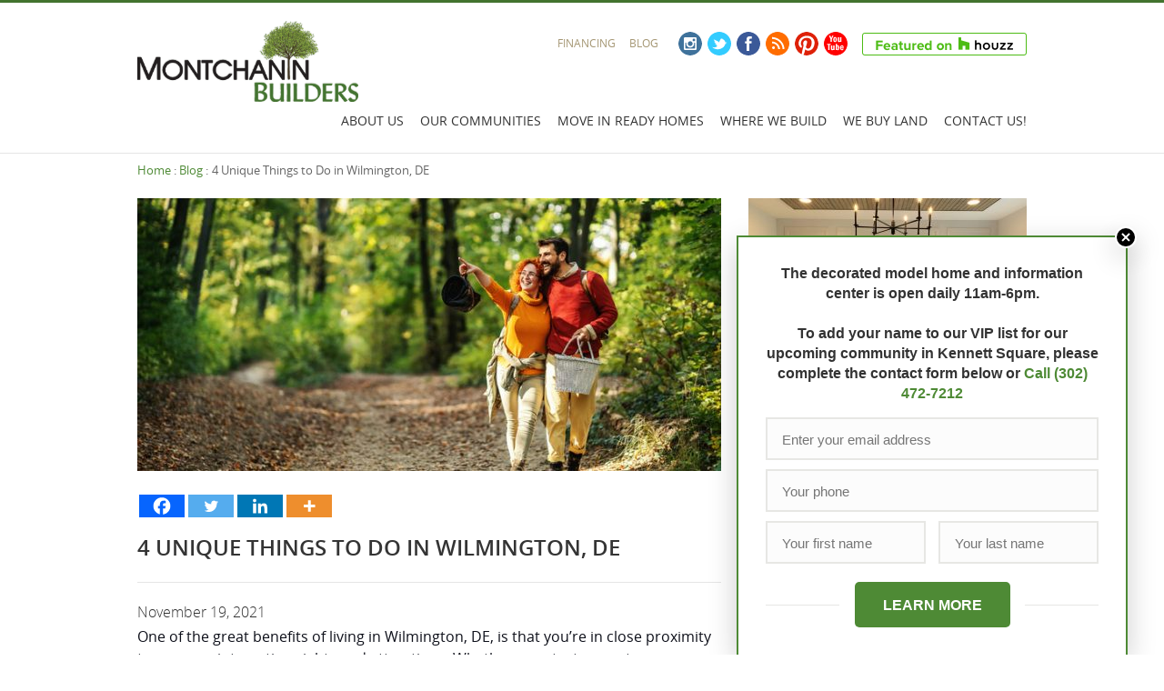

--- FILE ---
content_type: text/html; charset=UTF-8
request_url: https://montchaninbuilders.net/living-in-delaware/4-unique-things-to-do-in-wilmington-de/
body_size: 29549
content:
<!DOCTYPE html>
<html xmlns="https://www.w3.org/1999/xhtml" dir="ltr" class="no-js" lang="en-US">
<head>
	<meta charset="UTF-8">
	<title>4 Unique Things to Do in Wilmington, DE | Montchanin Builders</title>
<style id="wpr-usedcss">img:is([sizes=auto i],[sizes^="auto," i]){contain-intrinsic-size:3000px 1500px}img.emoji{display:inline!important;border:none!important;box-shadow:none!important;height:1em!important;width:1em!important;margin:0 .07em!important;vertical-align:-.1em!important;background:0 0!important;padding:0!important}:root{--wp-admin-theme-color:#007cba;--wp-admin-theme-color--rgb:0,124,186;--wp-admin-theme-color-darker-10:#006ba1;--wp-admin-theme-color-darker-10--rgb:0,107,161;--wp-admin-theme-color-darker-20:#005a87;--wp-admin-theme-color-darker-20--rgb:0,90,135;--wp-admin-border-width-focus:2px;--wp-block-synced-color:#7a00df;--wp-block-synced-color--rgb:122,0,223;--wp-bound-block-color:var(--wp-block-synced-color)}@media (min-resolution:192dpi){:root{--wp-admin-border-width-focus:1.5px}}:root{--wp--preset--font-size--normal:16px;--wp--preset--font-size--huge:42px}html :where(.has-border-color){border-style:solid}html :where([style*=border-top-color]){border-top-style:solid}html :where([style*=border-right-color]){border-right-style:solid}html :where([style*=border-bottom-color]){border-bottom-style:solid}html :where([style*=border-left-color]){border-left-style:solid}html :where([style*=border-width]){border-style:solid}html :where([style*=border-top-width]){border-top-style:solid}html :where([style*=border-right-width]){border-right-style:solid}html :where([style*=border-bottom-width]){border-bottom-style:solid}html :where([style*=border-left-width]){border-left-style:solid}html :where(img[class*=wp-image-]){height:auto;max-width:100%}:where(figure){margin:0 0 1em}html :where(.is-position-sticky){--wp-admin--admin-bar--position-offset:var(--wp-admin--admin-bar--height,0px)}@media screen and (max-width:600px){html :where(.is-position-sticky){--wp-admin--admin-bar--position-offset:0px}}.wpcf7 .screen-reader-response{position:absolute;overflow:hidden;clip:rect(1px,1px,1px,1px);clip-path:inset(50%);height:1px;width:1px;margin:-1px;padding:0;border:0;word-wrap:normal!important}.wpcf7 .hidden-fields-container{display:none}.wpcf7 form .wpcf7-response-output{margin:2em .5em 1em;padding:.2em 1em;border:2px solid #00a0d2}.wpcf7 form.init .wpcf7-response-output,.wpcf7 form.resetting .wpcf7-response-output,.wpcf7 form.submitting .wpcf7-response-output{display:none}.wpcf7 form.sent .wpcf7-response-output{border-color:#46b450}.wpcf7 form.aborted .wpcf7-response-output,.wpcf7 form.failed .wpcf7-response-output{border-color:#dc3232}.wpcf7 form.spam .wpcf7-response-output{border-color:#f56e28}.wpcf7 form.invalid .wpcf7-response-output,.wpcf7 form.payment-required .wpcf7-response-output,.wpcf7 form.unaccepted .wpcf7-response-output{border-color:#ffb900}.wpcf7-form-control-wrap{position:relative}.wpcf7-not-valid-tip{color:#dc3232;font-size:1em;font-weight:400;display:block}.use-floating-validation-tip .wpcf7-not-valid-tip{position:relative;top:-2ex;left:1em;z-index:100;border:1px solid #dc3232;background:#fff;padding:.2em .8em;width:24em}.wpcf7-spinner{visibility:hidden;display:inline-block;background-color:#23282d;opacity:.75;width:24px;height:24px;border:none;border-radius:100%;padding:0;margin:0 24px;position:relative}form.submitting .wpcf7-spinner{visibility:visible}.wpcf7-spinner::before{content:'';position:absolute;background-color:#fbfbfc;top:4px;left:4px;width:6px;height:6px;border:none;border-radius:100%;transform-origin:8px 8px;animation-name:spin;animation-duration:1s;animation-timing-function:linear;animation-iteration-count:infinite}@media (prefers-reduced-motion:reduce){.wpcf7-spinner::before{animation-name:blink;animation-duration:2s}}@keyframes spin{from{transform:rotate(0)}to{transform:rotate(360deg)}}@keyframes blink{from{opacity:0}50%{opacity:1}to{opacity:0}}.wpcf7 [inert]{opacity:.5}.wpcf7 input[type=file]{cursor:pointer}.wpcf7 input[type=file]:disabled{cursor:default}.wpcf7 .wpcf7-submit:disabled{cursor:not-allowed}.wpcf7 input[type=email],.wpcf7 input[type=tel],.wpcf7 input[type=url]{direction:ltr}@font-face{font-display:swap;font-family:OpenSansRegular;src:url('https://montchaninbuilders.net/wp-content/themes/mont/fonts/OpenSans/OpenSans-Regular.eot');src:url('https://montchaninbuilders.net/wp-content/themes/mont/fonts/OpenSans/OpenSans-Regular.eot?#iefix') format('embedded-opentype'),url('https://montchaninbuilders.net/wp-content/themes/mont/fonts/OpenSans/OpenSans-Regular.woff') format('woff'),url('https://montchaninbuilders.net/wp-content/themes/mont/fonts/OpenSans/OpenSans-Regular.ttf') format('truetype'),url('https://montchaninbuilders.net/wp-content/themes/mont/fonts/OpenSans/OpenSans-Regular.svg#OpenSansRegular') format('svg');font-weight:400;font-style:normal}@font-face{font-display:swap;font-family:OpenSansBold;src:url('https://montchaninbuilders.net/wp-content/themes/mont/fonts/OpenSans/OpenSans-Bold.eot');src:url('https://montchaninbuilders.net/wp-content/themes/mont/fonts/OpenSans/OpenSans-Bold.eot?#iefix') format('embedded-opentype'),url('https://montchaninbuilders.net/wp-content/themes/mont/fonts/OpenSans/OpenSans-Bold.woff') format('woff'),url('https://montchaninbuilders.net/wp-content/themes/mont/fonts/OpenSans/OpenSans-Bold.ttf') format('truetype'),url('https://montchaninbuilders.net/wp-content/themes/mont/fonts/OpenSans/OpenSans-Bold.svg#OpenSansBold') format('svg');font-weight:400;font-style:normal}@font-face{font-display:swap;font-family:OpenSansLight;src:url('https://montchaninbuilders.net/wp-content/themes/mont/fonts/OpenSans/OpenSans-Light.eot');src:url('https://montchaninbuilders.net/wp-content/themes/mont/fonts/OpenSans/OpenSans-Light.eot?#iefix') format('embedded-opentype'),url('https://montchaninbuilders.net/wp-content/themes/mont/fonts/OpenSans/OpenSans-Light.woff') format('woff'),url('https://montchaninbuilders.net/wp-content/themes/mont/fonts/OpenSans/OpenSans-Light.ttf') format('truetype'),url('https://montchaninbuilders.net/wp-content/themes/mont/fonts/OpenSans/OpenSans-Light.svg#OpenSansLight') format('svg');font-weight:400;font-style:normal}@font-face{font-display:swap;font-family:OpenSansSemibold;src:url('https://montchaninbuilders.net/wp-content/themes/mont/fonts/OpenSans/OpenSans-Semibold.eot');src:url('https://montchaninbuilders.net/wp-content/themes/mont/fonts/OpenSans/OpenSans-Semibold.eot?#iefix') format('embedded-opentype'),url('https://montchaninbuilders.net/wp-content/themes/mont/fonts/OpenSans/OpenSans-Semibold.woff') format('woff'),url('https://montchaninbuilders.net/wp-content/themes/mont/fonts/OpenSans/OpenSans-Semibold.ttf') format('truetype'),url('https://montchaninbuilders.net/wp-content/themes/mont/fonts/OpenSans/OpenSans-Semibold.svg#OpenSansSemibold') format('svg');font-weight:400;font-style:normal}@font-face{font-display:swap;font-family:DroidSerifRegular;src:url('https://montchaninbuilders.net/wp-content/themes/mont/fonts/Droid/DroidSerif-Regular.eot');src:url('https://montchaninbuilders.net/wp-content/themes/mont/fonts/Droid/DroidSerif-Regular.eot?#iefix') format('embedded-opentype'),url('https://montchaninbuilders.net/wp-content/themes/mont/fonts/Droid/DroidSerif-Regular.woff') format('woff'),url('https://montchaninbuilders.net/wp-content/themes/mont/fonts/Droid/DroidSerif-Regular.ttf') format('truetype'),url('https://montchaninbuilders.net/wp-content/themes/mont/fonts/Droid/DroidSerif-Regular.svg#DroidSerifRegular') format('svg');font-weight:400;font-style:normal}@font-face{font-display:swap;font-family:DroidSerifItalic;src:url('https://montchaninbuilders.net/wp-content/themes/mont/fonts/Droid/DroidSerif-Italic.eot');src:url('https://montchaninbuilders.net/wp-content/themes/mont/fonts/Droid/DroidSerif-Italic.eot?#iefix') format('embedded-opentype'),url('https://montchaninbuilders.net/wp-content/themes/mont/fonts/Droid/DroidSerif-Italic.woff') format('woff'),url('https://montchaninbuilders.net/wp-content/themes/mont/fonts/Droid/DroidSerif-Italic.ttf') format('truetype'),url('https://montchaninbuilders.net/wp-content/themes/mont/fonts/Droid/DroidSerif-Italic.svg#DroidSerifItalic') format('svg');font-weight:400;font-style:normal}@font-face{font-display:swap;font-family:DroidSerifBold;src:url('https://montchaninbuilders.net/wp-content/themes/mont/fonts/Droid/DroidSerif-Bold.eot');src:url('https://montchaninbuilders.net/wp-content/themes/mont/fonts/Droid/DroidSerif-Bold.eot?#iefix') format('embedded-opentype'),url('https://montchaninbuilders.net/wp-content/themes/mont/fonts/Droid/DroidSerif-Bold.woff') format('woff'),url('https://montchaninbuilders.net/wp-content/themes/mont/fonts/Droid/DroidSerif-Bold.ttf') format('truetype'),url('https://montchaninbuilders.net/wp-content/themes/mont/fonts/Droid/DroidSerif-Bold.svg#DroidSerifBold') format('svg');font-weight:400;font-style:normal}.dk_container{display:none;float:left}.dk_container a{outline:0}.dk_toggle{display:-moz-inline-stack;display:inline-block;position:relative}.dk_open{position:relative}.dk_open .dk_options{display:block}.dk_open .dk_label{color:inherit}.dk_options{display:none;margin-top:-1px;position:absolute;right:0;width:100%}.dk_options a,.dk_options a:link,.dk_options a:visited{display:block}.dk_options_inner{overflow:auto;position:relative;-webkit-overflow-scrolling:touch}.dk_container select{position:absolute;top:-99999em;visibility:hidden}.dk_mobile{position:relative}.dk_mobile select{display:block;width:100%;height:100%;top:0;left:0;visibility:visible;opacity:0;appearance:none;-moz-appearance:none;-webkit-appearance:none}.t-font,body,button,input,label,select,textarea{font-family:OpenSansRegular,Arial,'Helvetica Neue',Helvetica,sans-serif}.block-content,.more-arrow-right,.news-date{font-family:OpenSansLight,Arial,'Helvetica Neue',Helvetica,sans-serif}.sb-font,.strong,h1,h2,strong{font-family:OpenSansSemiBold,Arial,'Helvetica Neue',Helvetica,sans-serif;font-weight:400}.b-font{font-family:OpenSansBold,Arial,'Helvetica Neue',Helvetica,sans-serif;font-weight:400}em{font-family:OpenSansItalic,Arial,'Helvetica Neue',Helvetica,sans-serif;font-style:normal}em strong,h1 em,h2 em,strong em{font-family:OpenSansSemiboldItalic,Arial,'Helvetica Neue',Helvetica,sans-serif;font-style:normal;font-weight:400}.start-quote,footer#Footer .footer-2{font-family:DroidSerifRegular,TimesNewRoman,'Times New Roman',Times,Baskerville,Georgia,serif;font-style:normal}.testimonial,footer#Footer .italic{font-family:DroidSerifItalic,TimesNewRoman,'Times New Roman',Times,Baskerville,Georgia,serif;font-style:normal}.call-number{font-family:DroidSerifBold,TimesNewRoman,'Times New Roman',Times,Baskerville,Georgia,serif;font-style:normal}article,aside,details,figcaption,figure,footer,header,hgroup,main,nav,section,summary{display:block}audio,canvas,video{display:inline-block}audio:not([controls]){display:none;height:0}[hidden],template{display:none}html{font-size:100%;-webkit-text-size-adjust:100%;-ms-text-size-adjust:100%}img{-ms-interpolation-mode:bicubic;vertical-align:middle}figure{margin:0}svg:not(:root){overflow:hidden}::-moz-selection{background:#ddd6c3;color:#000;text-shadow:none}::selection{background:#ddd6c3;color:#000;text-shadow:none}code{font-family:'courier new',monospace,serif;font-size:1em}body,html{margin:0;padding:0}body{background:#fff;color:#343434;font-size:1em;line-height:1.5em;text-align:left}a{text-decoration:none;color:#4e8a35;background:0 0}a:hover{text-decoration:underline;color:#4e8a35}a:focus{outline:dotted thin}a:active,a:hover{outline:0}h1,h2{display:block;text-align:left;font-weight:400;padding:0;color:#343434}h1{font-size:1.5em;line-height:1.2em;margin:.8em 0 .2em}h1.page-title{text-transform:uppercase;border-bottom:1px solid #e6e6e6;padding-bottom:1em;margin-top:-.292em;margin-bottom:1em;clear:both}h2{font-size:1.25em;line-height:1.5em;margin:1em 0 .5em}p{margin:.5em 0 .813em}.content ul{margin:0 0 1.25em;padding:0 0 0 2.625em}.content ul{padding-left:1.425em}.content ul li{list-style:none;position:relative;padding-left:1.2em;line-height:1.3em;margin:.5em 0}.content ul li:before{content:"●";color:#4e8a35;font-size:1em;position:absolute;left:0;top:-.125em}a img,img{border:none}iframe{width:100%;min-height:50px;border:0}.hidden{display:none}.width-wrap{max-width:978px;margin:0 auto;padding:0 20px}.line{width:100%;overflow:hidden}.clear{display:block;clear:both;height:0;overflow:hidden}.mobile-only{display:none}.desktop-only{display:block}.resp-320,.resp-480{display:none}@media (max-width:767px){.mobile-only{display:block}.desktop-only{display:none}}@media (max-width:639px){.width-wrap{padding-left:15px;padding-right:15px}.resp-480{display:block}h1.page-title{margin-top:15px}}@media (max-width:479px){.width-wrap{padding-left:10px;padding-right:10px}.resp-480{display:none}.resp-320{display:block}}@media (max-width:336px){.resp-320{display:none}}form{margin:0;padding:0}input:invalid,textarea:invalid{outline:0;box-shadow:none}.form-select,input[type=text].lasso-value,textarea.lasso-value{background:#fcfcfc;border:2px solid #e7e7e4;border-radius:0;font-size:1em;color:#b1aea5;outline:0;margin:0;line-height:1.533em;padding:.36em 9px .43em;box-sizing:border-box;-moz-box-sizing:border-box;-webkit-box-sizing:border-box}input[type=text].lasso-value{line-height:1.533em;height:2.533em;padding-top:0;padding-bottom:0}textarea.lasso-value{line-height:1.4em;padding-right:0;resize:none;width:100%;overflow:auto;vertical-align:top}input[type=text].lasso-value,textarea.lasso-value{cursor:text}.form-select{min-height:2.533em;overflow:hidden;text-overflow:ellipsis;white-space:nowrap;line-height:2.533em}div.form-select{overflow:visible}input[type=text].lasso-value:focus,textarea.lasso-value:focus{border-color:#ccd0d5;background:#f9f9f9}.button{border-radius:3px;background:#4e8a35;border:none;color:#fff;text-align:center;text-decoration:none;text-transform:uppercase;font-size:.875em;font-weight:400;padding:0;line-height:2.857em;height:2.857em;width:170px;cursor:pointer;white-space:nowrap;overflow:visible;box-sizing:border-box;-moz-box-sizing:border-box;-webkit-box-sizing:border-box}.button[disabled]{cursor:default}.button{display:inline-block}.button:hover{background:#58953f;color:#fff;text-decoration:none}label{display:block;font-size:.933em;line-height:1.2em;padding-bottom:2px;font-weight:400;cursor:pointer}form .error{border:2px solid #f6522a}.form-select.error,input[type=text].lasso-value.error,textarea.lasso-value.error{border:2px solid #f6522a}ul.nice-menu,ul.nice-menu a,ul.nice-menu li,ul.nice-menu ul{display:block;padding:0;margin:0}ul.nice-menu,ul.nice-menu ul{z-index:5;position:relative;list-style:none}ul.nice-menu li{position:relative;float:left}ul.nice-menu ul{position:absolute;visibility:hidden;top:2em;left:0}ul.nice-menu ul li{width:12.5em}ul.nice-menu li.menu-item-has-children li.menu-item-has-children li.menu-item-has-children li:hover ul,ul.nice-menu li.menu-item-has-children li.menu-item-has-children li:hover ul,ul.nice-menu li.menu-item-has-children li:hover ul,ul.nice-menu li:hover ul{visibility:visible}ul.nice-menu li:hover li:hover li:hover ul ul,ul.nice-menu li:hover li:hover li:hover ul ul ul,ul.nice-menu li:hover li:hover ul ul,ul.nice-menu li:hover li:hover ul ul ul,ul.nice-menu li:hover ul ul,ul.nice-menu li:hover ul ul ul{visibility:hidden}ul.nice-menu:after{content:".";display:block;height:0;clear:both;visibility:hidden}ul.nice-menu-down ul{left:0}ul.nice-menu-down ul li{clear:both}ul.nice-menu-down li ul li ul{left:12.5em;top:0}#Header{border-bottom:1px solid #e6e6e6;border-top:3px solid #42732f}#Header .width-wrap{padding-top:1.25em;padding-bottom:1.25em;position:relative}#Header h1{display:none}a.logo{float:left;width:243px;height:89px}.logo img{width:100%}.head-items{float:right;padding:.75em 0 1.15em}.head-items .social,.head-items .social li,.head-items .top-menu,.head-items .top-menu li{float:left;list-style:none}.head-items .top-menu{text-transform:uppercase;font-size:.75em;line-height:1.375em;margin:0;padding:.4em 0 0}.head-items .top-menu li{margin:0 0 0 1.25em;padding:0}.head-items .top-menu a{color:#a59774}.head-items .top-menu a:hover{color:#8a7d5c;text-decoration:none}.head-items .social{margin:0;margin-left:16px;padding:0}.head-items .social li{margin:0 0 0 6px;padding:0}.head-items .social li a{width:26px;height:26px;overflow:hidden;display:block;background-image:url(https://montchaninbuilders.net/wp-content/themes/mont/images/social-1.png);background-position:0 0;border-radius:13px;text-indent:-9999px}.head-items .social li a:hover{background-position:0 30px}.head-items .social .sc-facebook a{background-position:-30px 0}.head-items .social .sc-facebook a:hover{background-position:-30px 30px}.head-items .social .sc-rss a{background-position:-60px 0}.head-items .social .sc-rss a:hover{background-position:-60px 30px}.head-items .social .sc-pinterest a{background-position:-90px 0}.head-items .social .sc-pinterest a:hover{background-position:-90px 30px}.head-items .social .sc-youtube a{background-position:-120px 0}.head-items .social .sc-youtube a:hover{background-position:-120px 30px}.head-items .social .sc-instagram a{background-position:-150px 0}.head-items .social .sc-instagram a:hover{background-position:-150px 30px}.show-menu{float:right;width:60px;height:60px;display:none;padding-top:.3em;padding-left:20px}.show-menu a{float:right;width:60px;height:60px;overflow:hidden;text-indent:-9999px;background:url(https://montchaninbuilders.net/wp-content/themes/mont/images/menu-open.png) no-repeat;background-size:100% 100%}#Menu{padding-top:.25em;margin-right:-9px;float:right;clear:right}#Menu ul.nice-menu{height:2.3em;position:relative;z-index:9999;font-size:.875em;line-height:1.5em}#Menu ul.nice-menu>li>a{height:1.85em;padding:0 9px;padding-top:.4em;color:#333;text-transform:uppercase;background:0 0}#Menu ul.nice-menu>li:hover>a,#Menu ul.nice-menu>li>a.active,#Menu ul.nice-menu>li>a:hover{text-decoration:none;background:#4e8a35;color:#fff}#Menu ul.nice-menu ul{top:2.25em;z-index:9990}#Menu ul.nice-menu ul ul{top:0}#Menu ul.nice-menu ul li{padding:0;background:#e7e2d5}#Menu ul.nice-menu ul li a{padding:.75em 8px;background:#e7e2d5;border-bottom:1px solid #fff;color:#333;line-height:1.429em;text-transform:uppercase}#Menu ul.nice-menu ul li:last-child a{border-bottom:0}#Menu ul.nice-menu ul>li:hover>a,#Menu ul.nice-menu ul>li>a.active,#Menu ul.nice-menu ul>li>a:hover{text-decoration:none;background:#ddd6c3}@media (max-width:977px){#Header .width-wrap{padding-bottom:0}.head-items{margin-top:.1em}.head-items .social{clear:left;float:right;padding-top:1em}#Menu{float:none;clear:both;padding-top:1.3em;margin-right:0}#Menu .inner{margin:0 -20px;padding:10px 20px;border-top:1px solid #e6e6e6}#Menu ul.nice-menu{font-size:.875em;line-height:1.5em}}@media (max-width:767px){#Header{border-top:0}#Header .width-wrap{padding-top:.95em;padding-bottom:0}a.logo{width:190px;height:71px;padding-bottom:.85em}.head-items{margin-top:0;padding-top:0;padding-bottom:0}.head-items .top-menu{padding-top:.25em}.show-menu{display:block}#Menu{display:none;margin:0 -20px;padding:0;background:#4e8a35}#Menu .inner{margin:0;padding:0;border-top:0}#Menu ul.nice-menu{height:auto;font-size:1.125em;line-height:1.5em}#Menu ul.nice-menu li{float:none}#Menu ul.nice-menu li a{height:auto;padding:14px 20px 18px;color:#fff;border-bottom:1px solid #5d9745;font-family:OpenSansSemiBold,Arial,'Helvetica Neue',Helvetica,sans-serif}#Menu ul.nice-menu>li:hover>a,#Menu ul.nice-menu>li>a:hover{background:#4f9133}#Menu ul.nice-menu>li>a.active{background:0 0}#Menu ul.nice-menu ul{position:static;display:none;visibility:visible}#Menu ul.nice-menu li.menu-item-has-children li.menu-item-has-children li.menu-item-has-children li:hover ul,#Menu ul.nice-menu li.menu-item-has-children li.menu-item-has-children li:hover ul,#Menu ul.nice-menu li.menu-item-has-children li:hover ul,#Menu ul.nice-menu li:hover ul{display:block}#Menu ul.nice-menu ul li{background:0 0;width:auto}#Menu ul.nice-menu ul li a{padding:14px 20px 18px 30px;background:#41792a;border-bottom:1px solid #548740;color:#fff;line-height:inherit}#Menu ul.nice-menu ul>li:hover>a,#Menu ul.nice-menu ul>li>a.active,#Menu ul.nice-menu ul>li>a:hover{background:#3c6f27}#Menu ul.nice-menu ul ul li a{padding-left:40px}}@media (max-width:639px){.head-items{display:none}.show-menu{position:absolute;right:0;top:2.2em}nav#Menu{margin:0 -15px}#Menu ul.nice-menu>li>a{padding-left:15px;padding-right:15px}#Menu ul.nice-menu ul li a{padding-left:25px}}#Mainpart{clear:both;overflow:hidden;padding-top:3.063em}.content img{max-width:100%}@media (max-width:767px){#Mainpart{padding-top:20px}}@media (max-width:639px){#Mainpart{padding-top:15px}}#Breadcrumbs{width:100%;overflow:hidden;clear:both;color:#666;font-size:.813em;line-height:1;padding:.923em 0 0;height:1.154em;float:left;margin-top:-3.769em}#Breadcrumbs a{color:#4e8a35}#Breadcrumbs ul{margin:0;padding:0}#Breadcrumbs li{float:left;list-style:none;margin-right:.25em}#Breadcrumbs li:after{content:" : "}#Breadcrumbs li.last{margin-right:0}#Breadcrumbs li.last:after{content:" "}#Content{min-width:370px;max-width:642px;width:65.644%;float:left;padding:0}.push-bottom{display:block;height:0;margin-top:1.875em;overflow:hidden;width:100%}@media (max-width:639px){#Content{float:none;min-width:0;max-width:100%;width:100%}#Sidebar .push-bottom{display:none}.push-bottom{margin-top:15px}}@media (max-width:479px){.width-wrap{min-width:300px}nav#Menu{margin:0 -10px}#Mainpart{padding-top:10px}.push-bottom{margin-top:10px}}#Sidebar{min-width:186px;max-width:306px;width:31.288%;float:right}.block{background:#f8f7f3;border-top:2px solid #8ba87d;margin:0 0 30px;padding:2em 25px 2.313em}.block-title{font-family:OpenSansSemiBold,Arial,'Helvetica Neue',Helvetica,sans-serif;font-size:1.5em;line-height:1.2em;text-align:center;margin-top:1.2em;margin:-1px 0 0;padding:0 0 .5em}.block-content{font-size:1em;line-height:1.3em;text-align:center}.block-content :first-child{margin-top:0}.block-content :last-child{margin-bottom:0}.block-content-only{background:0 0;border-top:none;padding:0}@media (max-width:767px){#Sidebar{font-size:.85em;line-height:1.5em}#Sidebar .block{padding-left:20px;padding-right:20px;margin-bottom:20px}#Sidebar .block:last-child{margin-bottom:0}#Sidebar .block.block-content-only{padding-left:0;padding-right:0}#Sidebar .block-content form{padding-left:0;padding-right:0}}@media (max-width:639px){#Sidebar{float:none;width:auto;max-width:100%;font-size:1em;line-height:1.5em}#Sidebar .block{margin-bottom:15px}#Sidebar .block:last-child{margin-bottom:0}.button,.social-button{max-width:170px}}footer#Footer{color:#857f6b;background:url(https://montchaninbuilders.net/wp-content/themes/mont/images/footer-bg.png) top center repeat-y #e7e2d5}.footer-quote{float:left;width:68.711%;padding:1.625em 0}.footer-quote blockquote{margin:0;padding:0 32px 0 0;text-shadow:-1px 1px 0 rgba(0,0,0,.2)}.footer-quote blockquote:before{content:'“'}.footer-quote blockquote:after{content:'”'}.footer-contact{float:right;width:31.288%;padding:1.625em 0}.call-us{font-size:.813em;display:block;margin-top:-.385em;margin-bottom:.538em;text-transform:uppercase;padding-left:32px}.call-number{font-size:1.875em;display:inline-block;margin-top:.233em;color:#5f594c;padding-left:32px}.call-number:hover{color:#5f594c;text-decoration:none}footer#Footer .footer-2{background:#9b927b;color:#fff}.footer-2 .width-wrap{overflow:hidden;font-size:.813em;line-height:1.462em}.footer-2 .footer-menus{width:110%;padding:3.769em 0;overflow:hidden}.footer-menus ul{width:12.8%;float:left;margin:0 30px 0 0;padding:0;clear:right}.footer-menus ul li{list-style:none;margin:0;padding:0}.footer-menus ul li a{color:#f4f3f1;border-bottom:1px solid #a59d88;padding:.5em 0 .5em 2px;display:block;text-decoration:none}.footer-menus ul li a:hover{color:#ddd6c3;border-bottom:1px solid #c0b8a3;text-decoration:none;margin-top:-1px;border-top:1px solid #c0b8a3}.footer-menus ul li:first-child a{border-top:1px solid #a59d88}.footer-menus ul li:first-child a:hover{border-top:1px solid #c0b8a3;margin-top:0}.footer-copy{padding:1.769em 0;overflow:hidden;border-top:1px solid #a59d88}.footer-copy p{float:left;padding-top:2.462em;margin:0}.footer-img{float:right}.footer-img img{margin-left:42px}.footer-social{padding:0;margin:0 0 1em;text-align:center}.footer-social li{display:inline-block;list-style:none;margin-right:5px;padding:0}.footer-social li:last-child{margin-right:0}.footer-social li a{width:33px;height:33px;overflow:hidden;display:block;background-image:url(https://montchaninbuilders.net/wp-content/themes/mont/images/social-2.png);background-position:0 0;border-radius:13px;text-indent:-9999px}.footer-social li a:hover{background-position:0 40px}.footer-social .sc-facebook a{background-position:-40px 0}.footer-social .sc-facebook a:hover{background-position:-40px 40px}.footer-social .sc-rss a{background-position:-80px 0}.footer-social .sc-rss a:hover{background-position:-80px 40px}.footer-social .sc-pinterest a{background-position:-120px 0}.footer-social .sc-pinterest a:hover{background-position:-120px 40px}@media (max-width:977px){footer#Footer{background-image:url(https://montchaninbuilders.net/wp-content/themes/mont/images/footer-bg-center.png)}.footer-quote{width:50%}.footer-contact{width:50%}.footer-2 .footer-menus{padding:2em 0}.footer-menus ul{float:none;width:100%;margin-bottom:3em;clear:both;margin:0}.footer-menus ul li{display:inline;float:left;margin-right:1em}.footer-menus ul li a,.footer-menus ul li a:hover,.footer-menus ul li:first-child a,.footer-menus ul li:first-child a:hover{border:none;margin:0}}@media (max-width:767px){footer#Footer{background-image:none}.footer-quote{display:none}.footer-contact{width:100%;text-align:center}.call-number,.call-us{padding:0}.footer-contact .call-us{font-family:OpenSansSemiBold,Arial,'Helvetica Neue',Helvetica,sans-serif;font-size:.75em}#Sidebar .social-button{width:100%;max-width:100%}}@media (max-width:639px){.footer-menus{display:none}.footer-copy p{float:none;text-align:center;margin:0;padding:0}.footer-copy .footer-img{display:none}}.clearfix{zoom:1}.clearfix:after,.clearfix:before{content:"";display:table}.clearfix:after{clear:both}.houzz{float:left;width:181px;margin:0 0 0 16px}@media (max-width:977px){.houzz{clear:both;float:right;margin-top:1em}}.white-popup .mfp-close,.white-popup .mfp-close:active{top:-15px;right:-15px;width:31px;height:31px;font-size:0;background:url(https://montchaninbuilders.net/wp-content/themes/mont/images/icon-close.png) center center no-repeat;opacity:1}.mobile-hide{display:none!important}@media only screen and (min-width:768px){.mobile-hide{display:inherit!important}.tablet-hide{display:none!important}}@media only screen and (min-width:1001px){.mobile-hide{display:inherit!important}.tablet-hide{display:inherit!important}.desktop-hide{display:none!important}}.b-slide-cta{-webkit-transition:.5s ease-out;-moz-transition:.5s ease-out;-o-transition:.5s ease-out;transition:all .5s ease-out;position:fixed;z-index:10000;padding:20px;bottom:-100%;opacity:.5;left:0;right:0;background:#fff;box-shadow:0 -5px 15px 0 rgba(0,0,0,.2);box-sizing:border-box}.b-slide-cta .step-2{display:none}.b-slide-cta p{color:#333;font-family:"Open Sans",Arial;font-size:16px;font-weight:600;line-height:22px;padding:0;margin:0 0 12px}.b-slide-cta .button-link{background-color:#4e8a35;border-radius:5px;color:#fff;font-family:"Open Sans",Arial;font-size:16px;font-weight:700;line-height:19px;padding-top:15px;padding-bottom:16px;text-align:center;display:block}.b-slide-cta .button-link:hover{background:#58953f;text-decoration:none}.b-slide-cta .close{background:url(https://montchaninbuilders.net/wp-content/themes/mont/images/close-popin-icon.svg) center center no-repeat #000;width:20px;height:20px;text-indent:-9999px;position:absolute;z-index:10009;top:-10px;right:10px;border:2px solid #fff;-webkit-border-radius:50%;-moz-border-radius:50%;border-radius:50%;box-shadow:0 10px 30px 0 rgba(0,0,0,.2)}.b-slide-cta .cta-link img{float:left;display:block;margin-right:10px;margin-bottom:7px}.b-slide-cta .form p{margin-bottom:0}.b-slide-cta .form input[type=email],.b-slide-cta .form input[type=text]{width:100%;height:auto;font-family:"Open Sans",Arial;font-size:15px;font-weight:400;line-height:15px;color:#333;border:2px solid #e7e7e4;box-sizing:border-box;padding:14px 16px 12px;-webkit-appearance:none;border-radius:0;margin:0}.b-slide-cta .form .full-field{margin-bottom:10px}.b-slide-cta .form .half-field{margin-bottom:10px}.b-slide-cta .form .half-field:last-child{margin-bottom:0}.b-slide-cta .form .half-field .wpcf7-form-control-wrap{float:left;width:48.11%}.b-slide-cta .form .half-field .wpcf7-form-control-wrap:last-child{float:right}.b-slide-cta .form .fluid-field .wpcf7-form-control-wrap{float:left;width:calc(100% - 100px);vertical-align:top}.b-slide-cta .form .fluid-field input[type=email],.b-slide-cta .form .fluid-field input[type=text]{width:100%;border-right:0}.b-slide-cta .form button,.b-slide-cta .form input[type=submit]{height:50px;color:#fff;border:none;background-color:#4e8a35;border-radius:5px;font-family:"Open Sans",Arial;font-size:16px;font-weight:700;line-height:19px;padding:0 31px;text-align:center;display:block;margin:0 auto;-webkit-appearance:none;box-sizing:border-box}.b-slide-cta .form .fluid-field button,.b-slide-cta .form .fluid-field input[type=submit]{width:100px;float:right;border-top-left-radius:0;border-bottom-left-radius:0;padding-left:0;padding-right:0;margin-top:0;vertical-align:top}.b-slide-cta .form button:hover,.b-slide-cta .form input[type=submit]:hover{background:#58953f}.b-slide-cta .form span.wpcf7-not-valid-tip{font-size:12px}.b-slide-cta .form div.wpcf7-response-output{margin:1em 0 0;padding:.2em 1em}@media only screen and (min-width:768px){.b-slide-cta{left:auto;right:40px;max-width:430px;box-shadow:0 10px 30px 0 rgba(0,0,0,.2);border:2px solid #4e8a35;border-bottom:0;padding:29px 30px 20px}.b-slide-cta .close{right:-12px;top:-12px}.b-slide-cta p{margin-bottom:15px;text-align:center}.b-slide-cta .cta-link img{margin-right:17px;margin-bottom:19px}.b-slide-cta .form .button-crossline{position:relative;z-index:10001;padding-top:10px;padding-bottom:10px}.b-slide-cta .form .button-crossline:after,.b-slide-cta .form .button-crossline:before{content:'';height:1px;background:#e7e7e4;position:absolute;z-index:10002;top:50%;left:0;right:0;display:block;width:22%}.b-slide-cta .form .button-crossline:after{left:auto;right:0}.b-slide-cta .form .button-crossline button,.b-slide-cta .form .button-crossline input[type=submit]{position:relative;z-index:10005}}.heateor_sss_sharing_container{margin:24px 0}.more-arrow{overflow:hidden;margin:1.875em 0 0}.more-arrow-right{float:right}.more-arrow-left{float:left}.more-arrow-left,.more-arrow-right{text-transform:uppercase;line-height:2.125em;color:#343434;margin:0}.more-arrow-left:hover,.more-arrow-right:hover{text-decoration:none;color:#4e8a35}.more-arrow-left-icon,.more-arrow-right-icon{display:block;width:34px;height:34px;background:url(https://montchaninbuilders.net/wp-content/themes/mont/images/arrows-1.png) bottom left no-repeat;text-indent:-9999px;text-align:left;overflow:hidden;float:right;margin-left:.5em}.more-arrow-left-icon{background:url(https://montchaninbuilders.net/wp-content/themes/mont/images/arrows-1.png) top left no-repeat;margin-right:.5em;margin-left:0;float:left}.more-arrow-right:hover .more-arrow-right-icon{background-position:bottom right}.more-arrow-left:hover .more-arrow-left-icon{background-position:top right}.front-slider{width:100%;max-height:25em;overflow:hidden;position:relative}.front-slider ul{overflow:hidden}html.no-js .slider-next,html.no-js .slider-prev{display:none}.front-slider ul{margin:0;padding:0;overflow:hidden;list-style:none;width:100%}.front-slider ul li{width:100%}.front-slider .hover-image{height:auto}.front-slider ul li:before{content:""}.front-slider li a.hover-image{float:left;width:65.644171779%}@media (max-width:639px){.more-arrow-right{float:left}.front-slider li a.hover-image,.front-slider li a.hover-image:last-child{float:none;width:100%;margin-bottom:15px}.front-slider li a.hover-image:last-child{margin-bottom:0}.front-slider{max-height:100%}.front-slider a.hover-image{overflow:visible;padding-bottom:6.4em}.front-slider a.hover-image .img-overlay{display:table;height:6.5em;position:absolute;left:0;top:auto;bottom:0;background:#4b8b30;opacity:1}.front-slider a.hover-image .img-overlay .inner{padding:1.25em 25px;height:4em}}@media (max-width:479px){#Sidebar .block{margin-bottom:10px}.front-slider li a.hover-image{margin-bottom:10px}}a.hover-image{position:relative;display:block;height:210px;width:100%;overflow:hidden}a.hover-image img{position:relative;z-index:1;width:100%;height:auto}a.hover-image .img-overlay{position:absolute;top:0;left:0;width:100%;height:100%;z-index:2;display:none;background:rgba(66,115,47,.8);color:#fff}.img-overlay .inner{display:table-cell;vertical-align:bottom;padding:.25em 25px 2.125em;text-align:left}html.js a.hover-image:hover .img-overlay{display:table}.img-overlay h2,.img-overlay p.title{color:#fff;font-family:OpenSansSemiBold,Arial,'Helvetica Neue',Helvetica,sans-serif;font-size:1.25em;line-height:1.25em;margin:0 0 8px;padding:0}.img-overlay p{text-align:left;font-size:.875em;line-height:1.5em;margin:8px 0 9px;padding:0}.img-preview{width:100%;overflow:hidden;margin-top:-.9em;position:relative}.prev-preview img{display:block;width:100%;margin-bottom:1.688em;position:relative;z-index:1}.img-preview-next{display:none;width:20px;height:32px;overflow:hidden;text-indent:-9999px;position:absolute;top:225px;z-index:2;background:url(https://montchaninbuilders.net/wp-content/themes/mont/images/arrows-3.png) no-repeat}.img-preview-next{right:20px;background-position:-20px 0}.img-preview-next:hover{background-position:-20px -32px}@media (max-width:639px){.img-preview{overflow:visible}.img-preview-next{display:block}}.img-slider{width:100%;overflow:hidden;position:relative;margin-bottom:2em}.img-slider.slider-1{margin-top:-.9em}.slider-next,.slider-prev{width:20px;height:32px;overflow:hidden;text-indent:-9999px;position:absolute;z-index:150;background:url(https://montchaninbuilders.net/wp-content/themes/mont/images/arrows-2.png) no-repeat;top:184px}.slider-1 .slider-next,.slider-1 .slider-prev{background-image:url(https://montchaninbuilders.net/wp-content/themes/mont/images/arrows-3.png);display:none;top:226px}.slider-prev{left:20px}.slider-next{right:20px;background-position:-20px 0}.slider-prev:hover{background-position:0 -32px}.slider-next:hover{background-position:-20px -32px}.slider-pager{display:none}.slider-footer{overflow:hidden}a.slider-expand{float:right;text-transform:uppercase;line-height:1.4em;margin-top:.65em}.slider-thumbs-wrap{width:100%;overflow:hidden}.slider-2 .slider-thumbs-wrap.thumbs-hidden{height:1px}@media (max-width:639px){.img-slider{overflow:visible}.slider-thumbs-wrap,a.slider-expand{display:none!important}.slider-1 .slider-next,.slider-1 .slider-prev{display:block}}ul.news{margin:2.5em 0 0;padding:0;list-style:none}ul.news li{margin:0 0 1.875em;padding:0 0 1.25em;list-style:none;clear:right;overflow:hidden;border-bottom:1px solid #e6e6e6}ul.news li:last-child{margin-bottom:0}ul.news li:before{content:""}.news-date{margin-bottom:.188em;margin-top:-4px;display:block}.news-post{border-bottom:1px solid #e6e6e6;padding-bottom:.5em}.news-post :first-child{margin-top:0}@media (max-width:639px){ul.news{margin-top:1.938em}ul.news li{padding-bottom:27px;margin-bottom:31px}.news-date{font-size:.875em}}.gallery{width:100%;overflow:hidden;margin-bottom:-30px}ul.gallery{padding:0;margin:0;margin-bottom:-1.875em}ul.gallery li{float:left;width:47.6635%;margin:0 0 1.875em;padding:2px;list-style:none;border:1px solid #e6e6e6}ul.gallery li:last-child{margin-bottom:0}ul.gallery li:before{content:""}.gallery .odd{clear:both}.content .gallery .even{float:right}.gallery img{display:block}.gallery .hover-image{height:224px}.gallery h2{margin:0;font-size:1em;width:100%;overflow:hidden;padding:.875em 0 0}.gallery h2 a{font-size:1em;color:#343434;background:#f8f7f3;text-align:center;display:block;height:100%;padding:.875em 10px}.gallery a:hover{text-decoration:none}.arrow-link,.arrow-link-2{display:block;width:34px;height:34px;background:url(https://montchaninbuilders.net/wp-content/themes/mont/images/arrows-1.png) bottom center no-repeat;text-indent:-9999px;overflow:hidden;margin:1em auto -.313em}#Sidebar .arrow-link{background-position:bottom left;margin-bottom:-.688em}#Sidebar .arrow-link:hover{background-position:bottom right}#Sidebar .button{margin-top:1em}.social-button{display:block;width:170px;color:#fff;text-transform:uppercase;border-radius:3px;margin:.929em auto;line-height:40px;font-size:.875em;text-decoration:none}.social-button:hover{color:#fff;text-decoration:none}.fb-button{background-color:#3b5998}.fb-button:hover{background-color:#4463a4}.twitter-button{background-color:#3fcfff}.twitter-button:hover{background-color:#51d9ff}@media (max-width:639px){ul.gallery{margin-bottom:-.875em}.content .gallery li.even,.content .gallery li.odd{float:none;width:100%}#Sidebar .social-button{max-width:170px}}.block-call{background:0 0;border:none;padding:0;text-transform:uppercase}.block-call .block-call-title{font-size:1.25em;line-height:1.5em;background:#4e8a35;color:#fff;padding:25px;margin:0;display:block;text-align:center}.block-call .block-call-title a{color:#fff}.block-call .block-call-title a:hover{text-decoration:none}.block-call .block-call-title span{display:block;text-transform:none}.block-call .block-call-title span a{text-decoration:underline}.block-call .inner-triangle{background:url(https://montchaninbuilders.net/wp-content/themes/mont/images/triangle.png) 252px 0 no-repeat #fff;margin:0;padding:42px 26px;border-bottom:1px solid #dcdbd7}.block-call .inner-triangle .single-quote{font-size:1.375em;padding-top:3.182em;padding-right:1em}.block-call .inner-triangle .single-quote .start-quote{color:#e7e2d5;font-size:3.182em;position:relative;top:.25em;left:-.015em}.testimonial{font-size:1.125em;line-height:1.45em;margin:0 0 .667em}.img-overlay.gallery-overlay .inner{vertical-align:middle;padding-top:0;padding-bottom:0;text-align:center}.img-overlay.gallery-overlay h2,.img-overlay.gallery-overlay p.title{text-align:center}.block-content .wpcf7-not-valid-tip{margin-left:6px;font-size:14px;text-align:left}#map{margin:1em 0}#state{position:relative}.dk_container{background:url(https://montchaninbuilders.net/wp-content/themes/mont/images/form-select.png) right center no-repeat #fcfcfc;margin:0;padding:0;height:2.313em;line-height:2.313em;border:2px solid #e7e7e4;box-sizing:border-box;-moz-box-sizing:border-box;-webkit-box-sizing:border-box}.dk_container:focus{border-color:#ccd0d5;background-color:#f9f9f9}.dk_container a{cursor:pointer;color:#b1aea5;text-decoration:none;-webkit-touch-callout:none;-webkit-user-select:none;-khtml-user-select:none;-moz-user-select:none;-ms-user-select:none;user-select:none}.dk_toggle{padding:0;max-width:100%;text-indent:9px;width:100%}.dk_focus .dk_toggle,.dk_open .dk_toggle{width:100%}.content .dk_options_inner{margin:0;padding:.25em 0;max-height:250px}.content .dk_options_inner li{margin:0;padding:0}.content .dk_options_inner li:before{content:""}.dk_options{margin:0;padding:0;background:#fff;border:2px solid #ccc;left:-2px;z-index:999999}.content .dk_label{color:#d3d2cd;color:inherit}.dk_options a{padding:.5em 0 0 9px}.dk_options a:last-child{padding-bottom:.5em}.dk_options .disabled:focus a,.dk_options .disabled:hover,.dk_options .disabled:hover a .dk_options .disabled:focus{cursor:default}.dk_options a:focus a,.dk_options a:hover,.dk_options a:hover a .dk_options a:focus{background:#f9f9f9}.mfp-bg{top:0;left:0;width:100%;height:100%;z-index:10042;overflow:hidden;position:fixed;background:#0b0b0b;opacity:.8}.mfp-wrap{top:0;left:0;width:100%;height:100%;z-index:10043;position:fixed;outline:0!important;-webkit-backface-visibility:hidden}.mfp-container{text-align:center;position:absolute;width:100%;height:100%;left:0;top:0;padding:0 8px;-webkit-box-sizing:border-box;-moz-box-sizing:border-box;box-sizing:border-box}.mfp-container:before{content:'';display:inline-block;height:100%;vertical-align:middle}.mfp-align-top .mfp-container:before{display:none}.mfp-content{position:relative;display:inline-block;vertical-align:middle;margin:0 auto;text-align:left;z-index:10045}.mfp-ajax-holder .mfp-content,.mfp-inline-holder .mfp-content{width:100%;cursor:auto}.mfp-ajax-cur{cursor:progress}.mfp-zoom-out-cur,.mfp-zoom-out-cur .mfp-image-holder .mfp-close{cursor:-moz-zoom-out;cursor:-webkit-zoom-out;cursor:zoom-out}.mfp-zoom{cursor:pointer;cursor:-webkit-zoom-in;cursor:-moz-zoom-in;cursor:zoom-in}.mfp-auto-cursor .mfp-content{cursor:auto}.mfp-arrow,.mfp-close,.mfp-counter,.mfp-preloader{-webkit-user-select:none;-moz-user-select:none;user-select:none}.mfp-loading.mfp-figure{display:none}.mfp-hide{display:none!important}.mfp-preloader{color:#ccc;position:absolute;top:50%;width:auto;text-align:center;margin-top:-.8em;left:8px;right:8px;z-index:10044}.mfp-preloader a{color:#ccc}.mfp-preloader a:hover{color:#fff}.mfp-s-ready .mfp-preloader{display:none}.mfp-s-error .mfp-content{display:none}button.mfp-arrow,button.mfp-close{overflow:visible;cursor:pointer;background:0 0;border:0;-webkit-appearance:none;display:block;outline:0;padding:0;z-index:10046;-webkit-box-shadow:none;box-shadow:none}button::-moz-focus-inner{padding:0;border:0}.mfp-close{width:44px;height:44px;line-height:44px;position:absolute;right:0;top:0;text-decoration:none;text-align:center;opacity:.65;padding:0 0 18px 10px;color:#fff;font-style:normal;font-size:28px;font-family:Arial,Baskerville,monospace}.mfp-close:focus,.mfp-close:hover{opacity:1}.mfp-close:active{top:1px}.mfp-close-btn-in .mfp-close{color:#333}.mfp-iframe-holder .mfp-close,.mfp-image-holder .mfp-close{color:#fff;right:-6px;text-align:right;padding-right:6px;width:100%}.mfp-counter{position:absolute;top:0;right:0;color:#ccc;font-size:12px;line-height:18px}.mfp-arrow{position:absolute;opacity:.65;margin:0;top:50%;margin-top:-55px;padding:0;width:90px;height:110px;-webkit-tap-highlight-color:transparent}.mfp-arrow:active{margin-top:-54px}.mfp-arrow:focus,.mfp-arrow:hover{opacity:1}.mfp-arrow .mfp-a,.mfp-arrow .mfp-b,.mfp-arrow:after,.mfp-arrow:before{content:'';display:block;width:0;height:0;position:absolute;left:0;top:0;margin-top:35px;margin-left:35px;border:inset transparent}.mfp-arrow .mfp-a,.mfp-arrow:after{border-top-width:13px;border-bottom-width:13px;top:8px}.mfp-arrow .mfp-b,.mfp-arrow:before{border-top-width:21px;border-bottom-width:21px;opacity:.7}.mfp-arrow-left{left:0}.mfp-arrow-left .mfp-a,.mfp-arrow-left:after{border-right:17px solid #fff;margin-left:31px}.mfp-arrow-left .mfp-b,.mfp-arrow-left:before{margin-left:25px;border-right:27px solid #3f3f3f}.mfp-arrow-right{right:0}.mfp-arrow-right .mfp-a,.mfp-arrow-right:after{border-left:17px solid #fff;margin-left:39px}.mfp-arrow-right .mfp-b,.mfp-arrow-right:before{border-left:27px solid #3f3f3f}.mfp-iframe-holder{padding-top:40px;padding-bottom:40px}.mfp-iframe-holder .mfp-content{line-height:0;width:100%;max-width:900px}.mfp-iframe-holder .mfp-close{top:-40px}.mfp-iframe-scaler{width:100%;height:0;overflow:hidden;padding-top:56.25%}.mfp-iframe-scaler iframe{position:absolute;display:block;top:0;left:0;width:100%;height:100%;box-shadow:0 0 8px rgba(0,0,0,.6);background:#000}img.mfp-img{width:auto;max-width:100%;height:auto;display:block;line-height:0;-webkit-box-sizing:border-box;-moz-box-sizing:border-box;box-sizing:border-box;padding:40px 0;margin:0 auto}.mfp-figure{line-height:0}.mfp-figure:after{content:'';position:absolute;left:0;top:40px;bottom:40px;display:block;right:0;width:auto;height:auto;z-index:-1;box-shadow:0 0 8px rgba(0,0,0,.6);background:#444}.mfp-figure small{color:#bdbdbd;display:block;font-size:12px;line-height:14px}.mfp-figure figure{margin:0}.mfp-bottom-bar{margin-top:-36px;position:absolute;top:100%;left:0;width:100%;cursor:auto}.mfp-title{text-align:left;line-height:18px;color:#f3f3f3;word-wrap:break-word;padding-right:36px}.mfp-image-holder .mfp-content{max-width:100%}.mfp-gallery .mfp-image-holder .mfp-figure{cursor:pointer}@media screen and (max-width:800px) and (orientation:landscape),screen and (max-height:300px){.mfp-img-mobile .mfp-image-holder{padding-left:0;padding-right:0}.mfp-img-mobile img.mfp-img{padding:0}.mfp-img-mobile .mfp-figure:after{top:0;bottom:0}.mfp-img-mobile .mfp-figure small{display:inline;margin-left:5px}.mfp-img-mobile .mfp-bottom-bar{background:rgba(0,0,0,.6);bottom:0;margin:0;top:auto;padding:3px 5px;position:fixed;-webkit-box-sizing:border-box;-moz-box-sizing:border-box;box-sizing:border-box}.mfp-img-mobile .mfp-bottom-bar:empty{padding:0}.mfp-img-mobile .mfp-counter{right:5px;top:3px}.mfp-img-mobile .mfp-close{top:0;right:0;width:35px;height:35px;line-height:35px;background:rgba(0,0,0,.6);position:fixed;text-align:center;padding:0}}@media all and (max-width:900px){.mfp-arrow{-webkit-transform:scale(.75);transform:scale(.75)}.mfp-arrow-left{-webkit-transform-origin:0;transform-origin:0}.mfp-arrow-right{-webkit-transform-origin:100%;transform-origin:100%}.mfp-container{padding-left:6px;padding-right:6px}}.mfp-ie7 .mfp-img{padding:0}.mfp-ie7 .mfp-bottom-bar{width:600px;left:50%;margin-left:-300px;margin-top:5px;padding-bottom:5px}.mfp-ie7 .mfp-container{padding:0}.mfp-ie7 .mfp-content{padding-top:44px}.mfp-ie7 .mfp-close{top:0;right:0;padding-top:0}#heateor_sss_sharing_more_providers .filter svg{position:absolute;left:16px;top:18px}div.heateor_sss_sharing_ul a:focus,div.heateor_sss_sharing_ul a:link{text-decoration:none;background:0 0!important}.heateor_sss_sharing_container img{cursor:pointer;margin:2px;border:none}#heateor_sss_sharing_more_providers{position:fixed;top:50%;left:47%;background:#fafafa;width:650px;margin:-180px 0 0 -300px;z-index:10000000;text-shadow:none!important;height:308px}#heateor_sss_mastodon_popup_bg,#heateor_sss_popup_bg{background:url(https://montchaninbuilders.net/wp-content/plugins/sassy-social-share/images/transparent_bg.png);bottom:0;display:block;left:0;position:fixed;right:0;top:0;z-index:10000}#heateor_sss_sharing_more_providers .title{font-size:14px!important;height:auto!important;background:#58b8f8!important;border-bottom:1px solid #d7d7d7!important;color:#fff;font-weight:700;letter-spacing:inherit;line-height:34px!important;padding:0!important;text-align:center;text-transform:none;margin:0!important;text-shadow:none!important;width:100%}#heateor_sss_sharing_more_providers *{font-family:Arial,Helvetica,sans-serif}#heateor_sss_sharing_more_providers #heateor_sss_sharing_more_content{background:#fafafa;border-radius:4px;color:#555;height:auto;width:100%}#heateor_sss_sharing_more_providers .filter{margin:0;padding:10px 0 0;position:relative;width:100%}#heateor_sss_sharing_more_providers .all-services{clear:both;height:250px;overflow:auto}#heateor_sss_sharing_more_content .all-services ul{display:block;margin:10px!important;overflow:hidden;list-style:none;padding-left:0!important;position:static!important;width:auto!important}#heateor_sss_sharing_more_content .all-services ul li{padding:0;margin:0 0 0 5px;background:0 0!important;float:left;width:24.1%;text-align:left!important}#heateor_sss_sharing_more_providers .close-button img{margin:0}#heateor_sss_sharing_more_providers .close-button.separated{background:0 0!important;border:none!important;box-shadow:none!important;width:auto!important;height:auto!important;z-index:1000}#heateor_sss_sharing_more_providers .close-button{height:auto!important;width:auto!important;left:auto!important;display:block!important;color:#555!important;cursor:pointer!important;font-size:29px!important;line-height:29px!important;margin:0!important;padding:0!important;position:absolute;right:-16px;top:-16px}#heateor_sss_sharing_more_providers .filter input.search{width:96%;display:block;float:none;font-family:"open sans","helvetica neue",helvetica,arial,sans-serif;font-weight:300;height:auto;line-height:inherit;margin:0 11px;padding:5px 8px 5px 27px!important;border:1px solid #ccc!important;color:#000;background:#fff!important;font-size:16px!important;text-align:left!important;max-width:-webkit-fill-available;line-height:1}#heateor_sss_sharing_more_providers .footer-panel{background:#fff;border-top:1px solid #d7d7d7;padding:6px 0;width:100%;color:#fff}#heateor_sss_sharing_more_providers .footer-panel p{background-color:transparent;top:0;text-align:left!important;color:#000;font-family:'helvetica neue',arial,helvetica,sans-serif;font-size:12px;line-height:1.2;margin:0!important;padding:0 6px!important;text-indent:0!important}#heateor_sss_sharing_more_providers .footer-panel a{color:#fff;text-decoration:none;font-weight:700;text-indent:0!important}#heateor_sss_sharing_more_providers .all-services ul li a span{width:51%}#heateor_sss_sharing_more_providers .all-services ul li a{border-radius:3px;color:#666!important;display:block;font-size:12px;height:auto;line-height:20px;overflow:hidden;padding:8px 8px 8px 1px;text-decoration:none!important;text-overflow:ellipsis;white-space:nowrap;border:none!important;text-indent:0!important;background:0 0!important;text-shadow:none}.heateor_sss_vertical_sharing{-webkit-box-sizing:content-box!important;-moz-box-sizing:content-box!important}div.heateor_sss_sharing_ul{padding-left:0!important;margin:1px 0!important}#heateor_sss_mastodon_popup_close img,#heateor_sss_sharing_popup_close img{opacity:1!important;background:0 0!important;border:none!important;outline:0!important;box-shadow:none!important;width:auto!important;height:auto!important;top:inherit!important;right:inherit!important;left:9px!important;padding:0!important}div.heateor_sss_horizontal_sharing div.heateor_sss_sharing_ul a{float:left;padding:0!important;list-style:none!important;border:none!important;margin:2px}div.heateor_sss_sharing_ul a:before{content:none!important}.heateor_sss_vertical_sharing{background:0 0;-webkit-box-shadow:0 1px 4px 1px rgba(0,0,0,.1);box-shadow:0 1px 4px 1px rgba(0,0,0,.1);position:fixed;overflow:visible;z-index:10000000;display:block;padding:10px;border-radius:4px;opacity:1;box-sizing:content-box!important}.heateorSssTCBackground:hover{border-width:0!important;background-color:transparent}.heateorSssTCBackground{border-width:0!important;background-color:transparent!important;font-style:normal;word-wrap:normal;color:#666;line-height:1;visibility:hidden}.heateorSssSharingSvg{width:100%;height:100%}.heateorSssPushIn{background:url(data:image/svg+xml;charset=utf8,%3Csvg%20xmlns%3D%22http%3A%2F%2Fwww.w3.org%2F2000%2Fsvg%22%20width%3D%22100%25%22%20height%3D%22100%25%22%20viewBox%3D%220%200%2030%2030%22%3E%0A%3Cpath%20d%3D%22M%207%206%20q%202%206%2010%206%20v%20-6%20l%206%209%20l%20-6%209%20v%20-6%20q%20-10%202%20-10%20-12%22%20stroke-width%3D%221%22%20stroke%3D%22%23000%22%20fill%3D%22%23000%22%20stroke-linecap%3D%22round%22%3E%3C%2Fpath%3E%3C%2Fsvg%3E) left no-repeat}.heateorSssPullOut{background:url(data:image/svg+xml;charset=utf8,%3Csvg%20xmlns%3D%22http%3A%2F%2Fwww.w3.org%2F2000%2Fsvg%22%20width%3D%22100%25%22%20height%3D%22100%25%22%20viewBox%3D%220%200%2030%2030%22%3E%0A%3Cpath%20d%3D%22M%2023%206%20q%20-2%206%20-10%206%20v%20-6%20l%20-6%209%20l%206%209%20v%20-6%20q%2010%202%2010%20-12%22%20stroke-width%3D%221%22%20stroke%3D%22%23000%22%20fill%3D%22%23000%22%20stroke-linecap%3D%22round%22%3E%3C%2Fpath%3E%3C%2Fsvg%3E) left no-repeat}div.heateorSssTotalShareCount{word-wrap:normal!important;font-weight:bolder;font-family:sans-serif;padding:0;margin:0;text-align:center}div.heateorSssTotalShareText{word-wrap:normal!important;margin:0;padding:0;text-align:center}div.heateor_sss_horizontal_sharing li{width:auto}.heateor_sss_sharing_container a{padding:0!important;box-shadow:none!important;border:none!important}.heateorSssClear{clear:both}@media screen and (max-width:752px){#heateor_sss_sharing_more_content .all-services ul li{width:32.1%}}@media screen and (max-width:590px){#heateor_sss_sharing_more_content .all-services ul li{width:48.1%}#heateor_sss_sharing_more_providers .filter input.search{width:93%}}@media screen and (max-width:413px){#heateor_sss_sharing_more_content .all-services ul li{width:100%}}div.heateor_sss_sharing_container a:before{content:none}.heateor_sss_mastodon_popup_button{background:linear-gradient(#ec1b23,#d43116);padding:8px 0 10px;font-size:18px;border:0;color:#fff;border-radius:8px;margin:4px auto;font-weight:bolder;width:35%;cursor:pointer;border-bottom-style:groove;border-bottom-width:5px;border-bottom-color:rgba(0,0,0,.2)}div.heateor_sss_sharing_container svg{width:100%;height:100%}.heateor_sss_horizontal_sharing .heateor_sss_svg{color:#fff;border-width:0;border-style:solid;border-color:transparent}.heateor_sss_horizontal_sharing .heateorSssTCBackground{color:#666}.heateor_sss_horizontal_sharing span.heateor_sss_svg:hover{border-color:transparent}.heateor_sss_vertical_sharing span.heateor_sss_svg{color:#fff;border-width:0;border-style:solid;border-color:transparent}.heateor_sss_vertical_sharing .heateorSssTCBackground{color:#666}.heateor_sss_vertical_sharing span.heateor_sss_svg:hover{border-color:transparent}@media screen and (max-width:783px){#heateor_sss_sharing_more_providers{width:80%;left:60%;margin-left:-50%;text-shadow:none!important}.heateor_sss_vertical_sharing{display:none!important}}:root{--wp--preset--aspect-ratio--square:1;--wp--preset--aspect-ratio--4-3:4/3;--wp--preset--aspect-ratio--3-4:3/4;--wp--preset--aspect-ratio--3-2:3/2;--wp--preset--aspect-ratio--2-3:2/3;--wp--preset--aspect-ratio--16-9:16/9;--wp--preset--aspect-ratio--9-16:9/16;--wp--preset--color--black:#000000;--wp--preset--color--cyan-bluish-gray:#abb8c3;--wp--preset--color--white:#ffffff;--wp--preset--color--pale-pink:#f78da7;--wp--preset--color--vivid-red:#cf2e2e;--wp--preset--color--luminous-vivid-orange:#ff6900;--wp--preset--color--luminous-vivid-amber:#fcb900;--wp--preset--color--light-green-cyan:#7bdcb5;--wp--preset--color--vivid-green-cyan:#00d084;--wp--preset--color--pale-cyan-blue:#8ed1fc;--wp--preset--color--vivid-cyan-blue:#0693e3;--wp--preset--color--vivid-purple:#9b51e0;--wp--preset--gradient--vivid-cyan-blue-to-vivid-purple:linear-gradient(135deg,rgba(6, 147, 227, 1) 0%,rgb(155, 81, 224) 100%);--wp--preset--gradient--light-green-cyan-to-vivid-green-cyan:linear-gradient(135deg,rgb(122, 220, 180) 0%,rgb(0, 208, 130) 100%);--wp--preset--gradient--luminous-vivid-amber-to-luminous-vivid-orange:linear-gradient(135deg,rgba(252, 185, 0, 1) 0%,rgba(255, 105, 0, 1) 100%);--wp--preset--gradient--luminous-vivid-orange-to-vivid-red:linear-gradient(135deg,rgba(255, 105, 0, 1) 0%,rgb(207, 46, 46) 100%);--wp--preset--gradient--very-light-gray-to-cyan-bluish-gray:linear-gradient(135deg,rgb(238, 238, 238) 0%,rgb(169, 184, 195) 100%);--wp--preset--gradient--cool-to-warm-spectrum:linear-gradient(135deg,rgb(74, 234, 220) 0%,rgb(151, 120, 209) 20%,rgb(207, 42, 186) 40%,rgb(238, 44, 130) 60%,rgb(251, 105, 98) 80%,rgb(254, 248, 76) 100%);--wp--preset--gradient--blush-light-purple:linear-gradient(135deg,rgb(255, 206, 236) 0%,rgb(152, 150, 240) 100%);--wp--preset--gradient--blush-bordeaux:linear-gradient(135deg,rgb(254, 205, 165) 0%,rgb(254, 45, 45) 50%,rgb(107, 0, 62) 100%);--wp--preset--gradient--luminous-dusk:linear-gradient(135deg,rgb(255, 203, 112) 0%,rgb(199, 81, 192) 50%,rgb(65, 88, 208) 100%);--wp--preset--gradient--pale-ocean:linear-gradient(135deg,rgb(255, 245, 203) 0%,rgb(182, 227, 212) 50%,rgb(51, 167, 181) 100%);--wp--preset--gradient--electric-grass:linear-gradient(135deg,rgb(202, 248, 128) 0%,rgb(113, 206, 126) 100%);--wp--preset--gradient--midnight:linear-gradient(135deg,rgb(2, 3, 129) 0%,rgb(40, 116, 252) 100%);--wp--preset--font-size--small:13px;--wp--preset--font-size--medium:20px;--wp--preset--font-size--large:36px;--wp--preset--font-size--x-large:42px;--wp--preset--spacing--20:0.44rem;--wp--preset--spacing--30:0.67rem;--wp--preset--spacing--40:1rem;--wp--preset--spacing--50:1.5rem;--wp--preset--spacing--60:2.25rem;--wp--preset--spacing--70:3.38rem;--wp--preset--spacing--80:5.06rem;--wp--preset--shadow--natural:6px 6px 9px rgba(0, 0, 0, .2);--wp--preset--shadow--deep:12px 12px 50px rgba(0, 0, 0, .4);--wp--preset--shadow--sharp:6px 6px 0px rgba(0, 0, 0, .2);--wp--preset--shadow--outlined:6px 6px 0px -3px rgba(255, 255, 255, 1),6px 6px rgba(0, 0, 0, 1);--wp--preset--shadow--crisp:6px 6px 0px rgba(0, 0, 0, 1)}:where(.is-layout-flex){gap:.5em}:where(.is-layout-grid){gap:.5em}:where(.wp-block-columns.is-layout-flex){gap:2em}:where(.wp-block-columns.is-layout-grid){gap:2em}:where(.wp-block-post-template.is-layout-flex){gap:1.25em}:where(.wp-block-post-template.is-layout-grid){gap:1.25em}@media (touch-enabled),(-webkit-touch-enabled),(-moz-touch-enabled),(-o-touch-enabled),(-ms-touch-enabled),(modernizr){#touch{top:9px;position:absolute}}@media (transform-3d),(-webkit-transform-3d),(-moz-transform-3d),(-o-transform-3d),(-ms-transform-3d),(modernizr){#csstransforms3d{left:9px;position:absolute;height:3px}}#generatedcontent:after{content:":)";visibility:hidden}</style>
	<link rel="shortcut icon" href="https://montchaninbuilders.net/wp-content/themes/mont/images/favicon/favicon.ico" type="image/x-icon" />

	<meta name="HandheldFriendly" content="True" />
	<meta name="viewport" content="width=device-width, initial-scale=1, user-scalable=yes">
	<meta name="format-detection" content="telephone=no">

	<!--[if lt IE 9]>
	<link rel="stylesheet" href="https://montchaninbuilders.net/wp-content/themes/mont/css/ie.css">
	<script src="https://montchaninbuilders.net/wp-content/themes/mont/js/ie9.js"></script>
	<![endif]-->

	<meta name='robots' content='index, follow, max-image-preview:large, max-snippet:-1, max-video-preview:-1' />

	<!-- This site is optimized with the Yoast SEO plugin v26.8 - https://yoast.com/product/yoast-seo-wordpress/ -->
	<meta name="description" content="Check out our list of some of the most unusual and fun things to do in Wilmington, DE. Looking to buy a new home? See what Montchanin Builders has to offer!" />
	<link rel="canonical" href="https://montchaninbuilders.net/living-in-delaware/4-unique-things-to-do-in-wilmington-de/" />
	<meta property="og:locale" content="en_US" />
	<meta property="og:type" content="article" />
	<meta property="og:title" content="4 Unique Things to Do in Wilmington, DE | Montchanin Builders" />
	<meta property="og:description" content="Check out our list of some of the most unusual and fun things to do in Wilmington, DE. Looking to buy a new home? See what Montchanin Builders has to offer!" />
	<meta property="og:url" content="https://montchaninbuilders.net/living-in-delaware/4-unique-things-to-do-in-wilmington-de/" />
	<meta property="og:site_name" content="Montchanin Builders" />
	<meta property="article:publisher" content="https://www.facebook.com/MontchaninBuilders" />
	<meta property="article:published_time" content="2021-11-19T15:00:11+00:00" />
	<meta property="og:image" content="https://montchaninbuilders.net/wp-content/uploads/2021/11/iStock-1285066440-nature-couple-walking-forest-woods-fall.jpg" />
	<meta property="og:image:width" content="724" />
	<meta property="og:image:height" content="483" />
	<meta property="og:image:type" content="image/jpeg" />
	<meta name="author" content="Amy Maluski" />
	<script type="application/ld+json" class="yoast-schema-graph">{"@context":"https://schema.org","@graph":[{"@type":["Article","BlogPosting"],"@id":"https://montchaninbuilders.net/living-in-delaware/4-unique-things-to-do-in-wilmington-de/#article","isPartOf":{"@id":"https://montchaninbuilders.net/living-in-delaware/4-unique-things-to-do-in-wilmington-de/"},"author":{"name":"Amy Maluski","@id":"https://montchaninbuilders.net/#/schema/person/56c5ec94213635efac3a51164742acf0"},"headline":"4 Unique Things to Do in Wilmington, DE","datePublished":"2021-11-19T15:00:11+00:00","mainEntityOfPage":{"@id":"https://montchaninbuilders.net/living-in-delaware/4-unique-things-to-do-in-wilmington-de/"},"wordCount":496,"commentCount":0,"publisher":{"@id":"https://montchaninbuilders.net/#organization"},"image":{"@id":"https://montchaninbuilders.net/living-in-delaware/4-unique-things-to-do-in-wilmington-de/#primaryimage"},"thumbnailUrl":"https://montchaninbuilders.net/wp-content/uploads/2021/11/iStock-1285066440-nature-couple-walking-forest-woods-fall.jpg","keywords":["townhomes delaware","townhomes greenville de","townhomes wilmington de"],"articleSection":["Living in Delaware"],"inLanguage":"en-US","potentialAction":[{"@type":"CommentAction","name":"Comment","target":["https://montchaninbuilders.net/living-in-delaware/4-unique-things-to-do-in-wilmington-de/#respond"]}]},{"@type":"WebPage","@id":"https://montchaninbuilders.net/living-in-delaware/4-unique-things-to-do-in-wilmington-de/","url":"https://montchaninbuilders.net/living-in-delaware/4-unique-things-to-do-in-wilmington-de/","name":"4 Unique Things to Do in Wilmington, DE | Montchanin Builders","isPartOf":{"@id":"https://montchaninbuilders.net/#website"},"primaryImageOfPage":{"@id":"https://montchaninbuilders.net/living-in-delaware/4-unique-things-to-do-in-wilmington-de/#primaryimage"},"image":{"@id":"https://montchaninbuilders.net/living-in-delaware/4-unique-things-to-do-in-wilmington-de/#primaryimage"},"thumbnailUrl":"https://montchaninbuilders.net/wp-content/uploads/2021/11/iStock-1285066440-nature-couple-walking-forest-woods-fall.jpg","datePublished":"2021-11-19T15:00:11+00:00","description":"Check out our list of some of the most unusual and fun things to do in Wilmington, DE. Looking to buy a new home? See what Montchanin Builders has to offer!","breadcrumb":{"@id":"https://montchaninbuilders.net/living-in-delaware/4-unique-things-to-do-in-wilmington-de/#breadcrumb"},"inLanguage":"en-US","potentialAction":[{"@type":"ReadAction","target":["https://montchaninbuilders.net/living-in-delaware/4-unique-things-to-do-in-wilmington-de/"]}]},{"@type":"ImageObject","inLanguage":"en-US","@id":"https://montchaninbuilders.net/living-in-delaware/4-unique-things-to-do-in-wilmington-de/#primaryimage","url":"https://montchaninbuilders.net/wp-content/uploads/2021/11/iStock-1285066440-nature-couple-walking-forest-woods-fall.jpg","contentUrl":"https://montchaninbuilders.net/wp-content/uploads/2021/11/iStock-1285066440-nature-couple-walking-forest-woods-fall.jpg","width":724,"height":483},{"@type":"BreadcrumbList","@id":"https://montchaninbuilders.net/living-in-delaware/4-unique-things-to-do-in-wilmington-de/#breadcrumb","itemListElement":[{"@type":"ListItem","position":1,"name":"Home","item":"https://montchaninbuilders.net/"},{"@type":"ListItem","position":2,"name":"Blog","item":"https://montchaninbuilders.net/blog/"},{"@type":"ListItem","position":3,"name":"4 Unique Things to Do in Wilmington, DE"}]},{"@type":"WebSite","@id":"https://montchaninbuilders.net/#website","url":"https://montchaninbuilders.net/","name":"Montchanin Builders","description":"Montchanin Builders","publisher":{"@id":"https://montchaninbuilders.net/#organization"},"potentialAction":[{"@type":"SearchAction","target":{"@type":"EntryPoint","urlTemplate":"https://montchaninbuilders.net/?s={search_term_string}"},"query-input":{"@type":"PropertyValueSpecification","valueRequired":true,"valueName":"search_term_string"}}],"inLanguage":"en-US"},{"@type":"Organization","@id":"https://montchaninbuilders.net/#organization","name":"Montchanin Builders","url":"https://montchaninbuilders.net/","logo":{"@type":"ImageObject","inLanguage":"en-US","@id":"https://montchaninbuilders.net/#/schema/logo/image/","url":"https://montchaninbuilders.net/wp-content/uploads/2016/01/logo.png","contentUrl":"https://montchaninbuilders.net/wp-content/uploads/2016/01/logo.png","width":382,"height":140,"caption":"Montchanin Builders"},"image":{"@id":"https://montchaninbuilders.net/#/schema/logo/image/"},"sameAs":["https://www.facebook.com/MontchaninBuilders","https://x.com/MontchaninHomes","https://www.pinterest.com/mbuilders/","https://www.youtube.com/channel/UCqdxiwTJDqV80fCCivjwhWg"]},{"@type":"Person","@id":"https://montchaninbuilders.net/#/schema/person/56c5ec94213635efac3a51164742acf0","name":"Amy Maluski","image":{"@type":"ImageObject","inLanguage":"en-US","@id":"https://montchaninbuilders.net/#/schema/person/image/","url":"https://secure.gravatar.com/avatar/2206d7f0a1d93be9f12917b035a955d005f79bac147e217a95945844d319ca0a?s=96&d=mm&r=g","contentUrl":"https://secure.gravatar.com/avatar/2206d7f0a1d93be9f12917b035a955d005f79bac147e217a95945844d319ca0a?s=96&d=mm&r=g","caption":"Amy Maluski"}}]}</script>
	<!-- / Yoast SEO plugin. -->


<link rel='dns-prefetch' href='//challenges.cloudflare.com' />

<link rel="alternate" type="application/rss+xml" title="Montchanin Builders &raquo; Feed" href="https://montchaninbuilders.net/feed/" />
<link rel="alternate" type="application/rss+xml" title="Montchanin Builders &raquo; Comments Feed" href="https://montchaninbuilders.net/comments/feed/" />
<link rel="alternate" type="application/rss+xml" title="Montchanin Builders &raquo; 4 Unique Things to Do in Wilmington, DE Comments Feed" href="https://montchaninbuilders.net/living-in-delaware/4-unique-things-to-do-in-wilmington-de/feed/" />
<link rel="alternate" title="oEmbed (JSON)" type="application/json+oembed" href="https://montchaninbuilders.net/wp-json/oembed/1.0/embed?url=https%3A%2F%2Fmontchaninbuilders.net%2Fliving-in-delaware%2F4-unique-things-to-do-in-wilmington-de%2F" />
<link rel="alternate" title="oEmbed (XML)" type="text/xml+oembed" href="https://montchaninbuilders.net/wp-json/oembed/1.0/embed?url=https%3A%2F%2Fmontchaninbuilders.net%2Fliving-in-delaware%2F4-unique-things-to-do-in-wilmington-de%2F&#038;format=xml" />
		<!-- This site uses the Google Analytics by MonsterInsights plugin v9.11.1 - Using Analytics tracking - https://www.monsterinsights.com/ -->
							<script src="//www.googletagmanager.com/gtag/js?id=G-Z8FZ2RXDV7"  data-cfasync="false" data-wpfc-render="false" type="text/javascript" async></script>
			<script data-cfasync="false" data-wpfc-render="false" type="text/javascript">
				var mi_version = '9.11.1';
				var mi_track_user = true;
				var mi_no_track_reason = '';
								var MonsterInsightsDefaultLocations = {"page_location":"https:\/\/montchaninbuilders.net\/living-in-delaware\/4-unique-things-to-do-in-wilmington-de\/"};
								if ( typeof MonsterInsightsPrivacyGuardFilter === 'function' ) {
					var MonsterInsightsLocations = (typeof MonsterInsightsExcludeQuery === 'object') ? MonsterInsightsPrivacyGuardFilter( MonsterInsightsExcludeQuery ) : MonsterInsightsPrivacyGuardFilter( MonsterInsightsDefaultLocations );
				} else {
					var MonsterInsightsLocations = (typeof MonsterInsightsExcludeQuery === 'object') ? MonsterInsightsExcludeQuery : MonsterInsightsDefaultLocations;
				}

								var disableStrs = [
										'ga-disable-G-Z8FZ2RXDV7',
									];

				/* Function to detect opted out users */
				function __gtagTrackerIsOptedOut() {
					for (var index = 0; index < disableStrs.length; index++) {
						if (document.cookie.indexOf(disableStrs[index] + '=true') > -1) {
							return true;
						}
					}

					return false;
				}

				/* Disable tracking if the opt-out cookie exists. */
				if (__gtagTrackerIsOptedOut()) {
					for (var index = 0; index < disableStrs.length; index++) {
						window[disableStrs[index]] = true;
					}
				}

				/* Opt-out function */
				function __gtagTrackerOptout() {
					for (var index = 0; index < disableStrs.length; index++) {
						document.cookie = disableStrs[index] + '=true; expires=Thu, 31 Dec 2099 23:59:59 UTC; path=/';
						window[disableStrs[index]] = true;
					}
				}

				if ('undefined' === typeof gaOptout) {
					function gaOptout() {
						__gtagTrackerOptout();
					}
				}
								window.dataLayer = window.dataLayer || [];

				window.MonsterInsightsDualTracker = {
					helpers: {},
					trackers: {},
				};
				if (mi_track_user) {
					function __gtagDataLayer() {
						dataLayer.push(arguments);
					}

					function __gtagTracker(type, name, parameters) {
						if (!parameters) {
							parameters = {};
						}

						if (parameters.send_to) {
							__gtagDataLayer.apply(null, arguments);
							return;
						}

						if (type === 'event') {
														parameters.send_to = monsterinsights_frontend.v4_id;
							var hookName = name;
							if (typeof parameters['event_category'] !== 'undefined') {
								hookName = parameters['event_category'] + ':' + name;
							}

							if (typeof MonsterInsightsDualTracker.trackers[hookName] !== 'undefined') {
								MonsterInsightsDualTracker.trackers[hookName](parameters);
							} else {
								__gtagDataLayer('event', name, parameters);
							}
							
						} else {
							__gtagDataLayer.apply(null, arguments);
						}
					}

					__gtagTracker('js', new Date());
					__gtagTracker('set', {
						'developer_id.dZGIzZG': true,
											});
					if ( MonsterInsightsLocations.page_location ) {
						__gtagTracker('set', MonsterInsightsLocations);
					}
										__gtagTracker('config', 'G-Z8FZ2RXDV7', {"forceSSL":"true"} );
										window.gtag = __gtagTracker;										(function () {
						/* https://developers.google.com/analytics/devguides/collection/analyticsjs/ */
						/* ga and __gaTracker compatibility shim. */
						var noopfn = function () {
							return null;
						};
						var newtracker = function () {
							return new Tracker();
						};
						var Tracker = function () {
							return null;
						};
						var p = Tracker.prototype;
						p.get = noopfn;
						p.set = noopfn;
						p.send = function () {
							var args = Array.prototype.slice.call(arguments);
							args.unshift('send');
							__gaTracker.apply(null, args);
						};
						var __gaTracker = function () {
							var len = arguments.length;
							if (len === 0) {
								return;
							}
							var f = arguments[len - 1];
							if (typeof f !== 'object' || f === null || typeof f.hitCallback !== 'function') {
								if ('send' === arguments[0]) {
									var hitConverted, hitObject = false, action;
									if ('event' === arguments[1]) {
										if ('undefined' !== typeof arguments[3]) {
											hitObject = {
												'eventAction': arguments[3],
												'eventCategory': arguments[2],
												'eventLabel': arguments[4],
												'value': arguments[5] ? arguments[5] : 1,
											}
										}
									}
									if ('pageview' === arguments[1]) {
										if ('undefined' !== typeof arguments[2]) {
											hitObject = {
												'eventAction': 'page_view',
												'page_path': arguments[2],
											}
										}
									}
									if (typeof arguments[2] === 'object') {
										hitObject = arguments[2];
									}
									if (typeof arguments[5] === 'object') {
										Object.assign(hitObject, arguments[5]);
									}
									if ('undefined' !== typeof arguments[1].hitType) {
										hitObject = arguments[1];
										if ('pageview' === hitObject.hitType) {
											hitObject.eventAction = 'page_view';
										}
									}
									if (hitObject) {
										action = 'timing' === arguments[1].hitType ? 'timing_complete' : hitObject.eventAction;
										hitConverted = mapArgs(hitObject);
										__gtagTracker('event', action, hitConverted);
									}
								}
								return;
							}

							function mapArgs(args) {
								var arg, hit = {};
								var gaMap = {
									'eventCategory': 'event_category',
									'eventAction': 'event_action',
									'eventLabel': 'event_label',
									'eventValue': 'event_value',
									'nonInteraction': 'non_interaction',
									'timingCategory': 'event_category',
									'timingVar': 'name',
									'timingValue': 'value',
									'timingLabel': 'event_label',
									'page': 'page_path',
									'location': 'page_location',
									'title': 'page_title',
									'referrer' : 'page_referrer',
								};
								for (arg in args) {
																		if (!(!args.hasOwnProperty(arg) || !gaMap.hasOwnProperty(arg))) {
										hit[gaMap[arg]] = args[arg];
									} else {
										hit[arg] = args[arg];
									}
								}
								return hit;
							}

							try {
								f.hitCallback();
							} catch (ex) {
							}
						};
						__gaTracker.create = newtracker;
						__gaTracker.getByName = newtracker;
						__gaTracker.getAll = function () {
							return [];
						};
						__gaTracker.remove = noopfn;
						__gaTracker.loaded = true;
						window['__gaTracker'] = __gaTracker;
					})();
									} else {
										console.log("");
					(function () {
						function __gtagTracker() {
							return null;
						}

						window['__gtagTracker'] = __gtagTracker;
						window['gtag'] = __gtagTracker;
					})();
									}
			</script>
							<!-- / Google Analytics by MonsterInsights -->
		<style id='wp-img-auto-sizes-contain-inline-css' type='text/css'></style>
<style id='wp-emoji-styles-inline-css' type='text/css'></style>
<style id='wp-block-library-inline-css' type='text/css'></style><style id='global-styles-inline-css' type='text/css'></style>

<style id='classic-theme-styles-inline-css' type='text/css'></style>










<style id='heateor_sss_frontend_css-inline-css' type='text/css'></style>
<script type="text/javascript" src="https://montchaninbuilders.net/wp-content/plugins/google-analytics-for-wordpress/assets/js/frontend-gtag.min.js?ver=9.11.1" id="monsterinsights-frontend-script-js" async="async" data-wp-strategy="async"></script>
<script data-cfasync="false" data-wpfc-render="false" type="text/javascript" id='monsterinsights-frontend-script-js-extra'>/* <![CDATA[ */
var monsterinsights_frontend = {"js_events_tracking":"true","download_extensions":"doc,pdf,ppt,zip,xls,docx,pptx,xlsx","inbound_paths":"[]","home_url":"https:\/\/montchaninbuilders.net","hash_tracking":"false","v4_id":"G-Z8FZ2RXDV7"};/* ]]> */
</script>
<script type="text/javascript" src="https://montchaninbuilders.net/wp-includes/js/jquery/jquery.min.js?ver=3.7.1" id="jquery-core-js"></script>
<script type="text/javascript" src="https://montchaninbuilders.net/wp-includes/js/jquery/jquery-migrate.min.js?ver=3.4.1" id="jquery-migrate-js"></script>
<script data-minify="1" type="text/javascript" src="https://montchaninbuilders.net/wp-content/cache/min/1/wp-content/plugins/rr-structured-data/public/js/rr-structured-data-public.js?ver=1754336995" id="rr-structured-data-js"></script>
<link rel="https://api.w.org/" href="https://montchaninbuilders.net/wp-json/" /><link rel="alternate" title="JSON" type="application/json" href="https://montchaninbuilders.net/wp-json/wp/v2/posts/9764" /><link rel="EditURI" type="application/rsd+xml" title="RSD" href="https://montchaninbuilders.net/xmlrpc.php?rsd" />

<link rel='shortlink' href='https://montchaninbuilders.net/?p=9764' />
<noscript><style id="rocket-lazyload-nojs-css">.rll-youtube-player, [data-lazy-src]{display:none !important;}</style></noscript>


	


	<!-- CONTENT BUILDER PAGE -->
		<!-- CONTENT BUILDER PAGE (END) -->



	<link rel="apple-touch-icon" href="https://montchaninbuilders.net/wp-content/themes/mont/images/favicon/touchicon-57.png" />
	<link rel="apple-touch-icon" sizes="72x72" href="https://montchaninbuilders.net/wp-content/themes/mont/images/favicon/touchicon-72.png" />
	<link rel="apple-touch-icon" sizes="114x114" href="https://montchaninbuilders.net/wp-content/themes/mont/images/favicon/touchicon-114.png" />
	<link rel="apple-touch-icon" sizes="144x144" href="https://montchaninbuilders.net/wp-content/themes/mont/images/favicon/touchicon-144.png" />



	<!-- Google Tag Manager -->
	<script>(function(w,d,s,l,i){w[l]=w[l]||[];w[l].push({'gtm.start':
	new Date().getTime(),event:'gtm.js'});var f=d.getElementsByTagName(s)[0],
	j=d.createElement(s),dl=l!='dataLayer'?'&l='+l:'';j.async=true;j.src=
	'https://www.googletagmanager.com/gtm.js?id='+i+dl;f.parentNode.insertBefore(j,f);
	})(window,document,'script','dataLayer','GTM-P8NDLXN');</script>
	<!-- End Google Tag Manager -->

<meta name="generator" content="WP Rocket 3.20.3" data-wpr-features="wpr_remove_unused_css wpr_minify_js wpr_lazyload_images wpr_minify_css wpr_desktop" /></head>



<body class="wp-singular post-template-default single single-post postid-9764 single-format-standard wp-theme-mont">

	<!-- Google Tag Manager (noscript) -->
	<noscript><iframe src=https://www.googletagmanager.com/ns.html?id=GTM-P8NDLXN height="0" width="0" style="display:none;visibility:hidden"></iframe></noscript>
	<!-- End Google Tag Manager (noscript) -->

	<div data-rocket-location-hash="d119f71f7e1a6db62c55be3d1312fffd" id="Wrapper">
		<header data-rocket-location-hash="296ed1c073005f52e6c4bccc06ddccfe" id="Header" role="banner">
			<div data-rocket-location-hash="d7c2ca576a54e4f7064f3e3a4fa24f29" class="width-wrap">
				<a href="https://montchaninbuilders.net/" class="logo"><img src="data:image/svg+xml,%3Csvg%20xmlns='http://www.w3.org/2000/svg'%20viewBox='0%200%200%200'%3E%3C/svg%3E" alt="" data-lazy-src="https://montchaninbuilders.net/wp-content/themes/mont/images/logo.png"/><noscript><img src="https://montchaninbuilders.net/wp-content/themes/mont/images/logo.png" alt=""/></noscript></a>

				<div class="show-menu">
					<a href="javascript:;">Show menu</a>
				</div>

				<div class="head-items">
					<ul class="top-menu"><li id="menu-item-8380" class="menu-item menu-item-type-post_type menu-item-object-page menu-item-8380"><a href="https://montchaninbuilders.net/financing/">Financing</a></li>
<li id="menu-item-8534" class="menu-item menu-item-type-post_type menu-item-object-page current_page_parent menu-item-8534"><a href="https://montchaninbuilders.net/blog/">Blog</a></li>
</ul>


					<ul class="social">
													<li class="sc-instagram"><a href="https://www.instagram.com/montchaninbuilders/" target="_blank" title="Follow us on Instagram">Instagram</a></li>
						
													<li class="sc-twitter"><a href="https://twitter.com/MontchaninHomes" target="_blank" title="Follow us on Twitter">Twitter</a></li>
						
													<li class="sc-facebook"><a href="https://www.facebook.com/MontchaninBuilders" target="_blank" title="Visit our Facebook profile">Facebook</a></li>
						
						<li class="sc-rss"><a href="https://montchaninbuilders.net/feed/"target="_blank"  title="Subscribe to our news RSS">RSS</a></li>

													<li class="sc-pinterest"><a href="https://pinterest.com/mbuilders" target="_blank" title="Visit our Pinterest profile">Pinterest</a></li>
						
													<li class="sc-youtube"><a href="https://www.youtube.com/channel/UCqdxiwTJDqV80fCCivjwhWg" target="_blank" title="Visit our YouTube profile">YouTube</a></li>
											</ul>



					<table class="houzz" cellpadding="0" cellspacing="0"><tr><td><a href="https://www.houzz.com/pro/montchaninbuilders/montchanin-builders" target="_blank"><img src="data:image/svg+xml,%3Csvg%20xmlns='http://www.w3.org/2000/svg'%20viewBox='0%200%20181%2025'%3E%3C/svg%3E" alt="Remodeling and Home Design" width="181" height="25" border="0" data-lazy-src="https://st.houzz.com/static/badge181_25.png" /><noscript><img src="https://st.houzz.com/static/badge181_25.png" alt="Remodeling and Home Design" width="181" height="25" border="0" /></noscript></a></td></tr></table>
				</div>



				<nav id="Menu" role="navigation">
					<div class="inner">


						<ul class="nice-menu nice-menu-down"><li id="menu-item-8531" class="menu-item menu-item-type-post_type menu-item-object-page menu-item-has-children menu-item-8531"><a href="https://montchaninbuilders.net/about/">About Us</a>
<ul class="sub-menu">
	<li id="menu-item-11644" class="menu-item menu-item-type-post_type menu-item-object-page menu-item-11644"><a href="https://montchaninbuilders.net/testimonials">Testimonials</a></li>
</ul>
</li>
<li id="menu-item-4277" class="menu-item menu-item-type-post_type menu-item-object-page menu-item-has-children menu-item-4277"><a href="https://montchaninbuilders.net/communities/">Our Communities</a>
<ul class="sub-menu">
	<li id="menu-item-12129" class="menu-item menu-item-type-post_type menu-item-object-page menu-item-12129"><a href="https://montchaninbuilders.net/communities/the-enclave-at-longwood-preserve/">The Enclave at Longwood Preserve &#8211; Coming Soon!</a></li>
	<li id="menu-item-11020" class="menu-item menu-item-type-post_type menu-item-object-page menu-item-11020"><a href="https://montchaninbuilders.net/communities/the-parke-at-foulkstone/">The Parke at Foulkstone – Final Few!</a></li>
	<li id="menu-item-9269" class="menu-item menu-item-type-post_type menu-item-object-page menu-item-9269"><a href="https://montchaninbuilders.net/communities/kennett-pointe/">Kennett Pointe – Now Selling!</a></li>
	<li id="menu-item-9526" class="menu-item menu-item-type-post_type menu-item-object-page menu-item-9526"><a href="https://montchaninbuilders.net/barley-mill/">The Townes at Barley Mill – SOLD OUT!</a></li>
	<li id="menu-item-5716" class="menu-item menu-item-type-post_type menu-item-object-page menu-item-5716"><a href="https://montchaninbuilders.net/communities/the-overlook-at-rockford-falls/">The Overlook at Rockford Falls – SOLD OUT!</a></li>
	<li id="menu-item-74" class="menu-item menu-item-type-post_type menu-item-object-page menu-item-74"><a href="https://montchaninbuilders.net/darley-green/">Darley Green &#8211; SOLD OUT!</a></li>
	<li id="menu-item-4642" class="menu-item menu-item-type-post_type menu-item-object-page menu-item-4642"><a href="https://montchaninbuilders.net/thetownofwhitehall/">The Town of Whitehall &#8211; SOLD OUT!</a></li>
</ul>
</li>
<li id="menu-item-3023" class="menu-item menu-item-type-custom menu-item-object-custom menu-item-3023"><a href="/move-in-ready">Move In Ready Homes</a></li>
<li id="menu-item-4341" class="menu-item menu-item-type-post_type menu-item-object-page menu-item-has-children menu-item-4341"><a href="https://montchaninbuilders.net/explore-delaware/">Where We Build</a>
<ul class="sub-menu">
	<li id="menu-item-11051" class="menu-item menu-item-type-post_type menu-item-object-page menu-item-11051"><a href="https://montchaninbuilders.net/pennsylvania/">Pennsylvania</a></li>
	<li id="menu-item-11078" class="menu-item menu-item-type-post_type menu-item-object-page menu-item-has-children menu-item-11078"><a href="https://montchaninbuilders.net/delaware/">Delaware</a>
	<ul class="sub-menu">
		<li id="menu-item-4329" class="menu-item menu-item-type-post_type menu-item-object-page menu-item-4329"><a href="https://montchaninbuilders.net/delaware/townhomes/">Townhomes in Delaware</a></li>
		<li id="menu-item-4330" class="menu-item menu-item-type-post_type menu-item-object-page menu-item-4330"><a href="https://montchaninbuilders.net/delaware/condos/">Delaware Condos</a></li>
		<li id="menu-item-8528" class="menu-item menu-item-type-post_type menu-item-object-page menu-item-8528"><a href="https://montchaninbuilders.net/explore-delaware/">Explore Delaware</a></li>
	</ul>
</li>
	<li id="menu-item-467" class="menu-item menu-item-type-post_type menu-item-object-page menu-item-467"><a href="https://montchaninbuilders.net/explore-delaware/new-construction-homes-near-philadelphia/">New Construction Homes</a></li>
</ul>
</li>
<li id="menu-item-11888" class="menu-item menu-item-type-post_type menu-item-object-page menu-item-11888"><a href="https://montchaninbuilders.net/selling-land/">We Buy Land</a></li>
<li id="menu-item-4281" class="menu-item menu-item-type-post_type menu-item-object-page menu-item-4281"><a href="https://montchaninbuilders.net/contact/">Contact Us!</a></li>
</ul>

					</div>
				</nav>

				<span class="clear"></span>
			</div>
		</header>




	<div data-rocket-location-hash="586c2da146831ab598121ae712d35338" id="Mainpart" class="width-wrap">

		<div data-rocket-location-hash="f40ed8ff95c1ee62acd16bbd5950d58f" id="Breadcrumbs" role="navigation" xmlns:v="https://rdf.data-vocabulary.org/"><ul><li typeof="v:Breadcrumb"><a href="https://montchaninbuilders.net/" rel="v:url" property="v:title">Home</a></li><li typeof="v:Breadcrumb"><a rel="v:url" property="v:title" href="https://montchaninbuilders.net/blog/">Blog</a></li><li class="last">4 Unique Things to Do in Wilmington, DE</li></ul></div>


		<article data-rocket-location-hash="872bbe69ff37a4a1c42f5ddcf9378591" id="Content" role="main" class="content post-9764 post type-post status-publish format-standard has-post-thumbnail hentry category-living-in-delaware tag-townhomes-delaware tag-townhomes-greenville-de tag-townhomes-wilmington-de">

							<img width="642" height="300" src="data:image/svg+xml,%3Csvg%20xmlns='http://www.w3.org/2000/svg'%20viewBox='0%200%20642%20300'%3E%3C/svg%3E" class="attachment-642x300x1 size-642x300x1 wp-post-image" alt="" decoding="async" fetchpriority="high" data-lazy-src="https://montchaninbuilders.net/wp-content/uploads/cache/2021/11/iStock-1285066440-nature-couple-walking-forest-woods-fall/3952189907.jpg" /><noscript><img width="642" height="300" src="https://montchaninbuilders.net/wp-content/uploads/cache/2021/11/iStock-1285066440-nature-couple-walking-forest-woods-fall/3952189907.jpg" class="attachment-642x300x1 size-642x300x1 wp-post-image" alt="" decoding="async" fetchpriority="high" /></noscript>			
			<div class="heateor_sss_sharing_container heateor_sss_horizontal_sharing" data-heateor-ss-offset="0" data-heateor-sss-href='https://montchaninbuilders.net/living-in-delaware/4-unique-things-to-do-in-wilmington-de/'><div class="heateor_sss_sharing_ul"><a aria-label="Facebook" class="heateor_sss_facebook" href="https://www.facebook.com/sharer/sharer.php?u=https%3A%2F%2Fmontchaninbuilders.net%2Fliving-in-delaware%2F4-unique-things-to-do-in-wilmington-de%2F" title="Facebook" rel="nofollow noopener" target="_blank" style="font-size:32px!important;box-shadow:none;display:inline-block;vertical-align:middle"><span class="heateor_sss_svg" style="background-color:#0765FE;width:50px;height:25px;display:inline-block;opacity:1;float:left;font-size:32px;box-shadow:none;display:inline-block;font-size:16px;padding:0 4px;vertical-align:middle;background-repeat:repeat;overflow:hidden;padding:0;cursor:pointer;box-sizing:content-box"><svg style="display:block;" focusable="false" aria-hidden="true" xmlns="http://www.w3.org/2000/svg" width="100%" height="100%" viewBox="0 0 32 32"><path fill="#fff" d="M28 16c0-6.627-5.373-12-12-12S4 9.373 4 16c0 5.628 3.875 10.35 9.101 11.647v-7.98h-2.474V16H13.1v-1.58c0-4.085 1.849-5.978 5.859-5.978.76 0 2.072.15 2.608.298v3.325c-.283-.03-.775-.045-1.386-.045-1.967 0-2.728.745-2.728 2.683V16h3.92l-.673 3.667h-3.247v8.245C23.395 27.195 28 22.135 28 16Z"></path></svg></span></a><a aria-label="Twitter" class="heateor_sss_button_twitter" href="https://twitter.com/intent/tweet?text=4%20Unique%20Things%20to%20Do%20in%20Wilmington%2C%20DE&url=https%3A%2F%2Fmontchaninbuilders.net%2Fliving-in-delaware%2F4-unique-things-to-do-in-wilmington-de%2F" title="Twitter" rel="nofollow noopener" target="_blank" style="font-size:32px!important;box-shadow:none;display:inline-block;vertical-align:middle"><span class="heateor_sss_svg heateor_sss_s__default heateor_sss_s_twitter" style="background-color:#55acee;width:50px;height:25px;display:inline-block;opacity:1;float:left;font-size:32px;box-shadow:none;display:inline-block;font-size:16px;padding:0 4px;vertical-align:middle;background-repeat:repeat;overflow:hidden;padding:0;cursor:pointer;box-sizing:content-box"><svg style="display:block;" focusable="false" aria-hidden="true" xmlns="http://www.w3.org/2000/svg" width="100%" height="100%" viewBox="-4 -4 39 39"><path d="M28 8.557a9.913 9.913 0 0 1-2.828.775 4.93 4.93 0 0 0 2.166-2.725 9.738 9.738 0 0 1-3.13 1.194 4.92 4.92 0 0 0-3.593-1.55 4.924 4.924 0 0 0-4.794 6.049c-4.09-.21-7.72-2.17-10.15-5.15a4.942 4.942 0 0 0-.665 2.477c0 1.71.87 3.214 2.19 4.1a4.968 4.968 0 0 1-2.23-.616v.06c0 2.39 1.7 4.38 3.952 4.83-.414.115-.85.174-1.297.174-.318 0-.626-.03-.928-.086a4.935 4.935 0 0 0 4.6 3.42 9.893 9.893 0 0 1-6.114 2.107c-.398 0-.79-.023-1.175-.068a13.953 13.953 0 0 0 7.55 2.213c9.056 0 14.01-7.507 14.01-14.013 0-.213-.005-.426-.015-.637.96-.695 1.795-1.56 2.455-2.55z" fill="#fff"></path></svg></span></a><a aria-label="Linkedin" class="heateor_sss_button_linkedin" href="https://www.linkedin.com/sharing/share-offsite/?url=https%3A%2F%2Fmontchaninbuilders.net%2Fliving-in-delaware%2F4-unique-things-to-do-in-wilmington-de%2F" title="Linkedin" rel="nofollow noopener" target="_blank" style="font-size:32px!important;box-shadow:none;display:inline-block;vertical-align:middle"><span class="heateor_sss_svg heateor_sss_s__default heateor_sss_s_linkedin" style="background-color:#0077b5;width:50px;height:25px;display:inline-block;opacity:1;float:left;font-size:32px;box-shadow:none;display:inline-block;font-size:16px;padding:0 4px;vertical-align:middle;background-repeat:repeat;overflow:hidden;padding:0;cursor:pointer;box-sizing:content-box"><svg style="display:block;" focusable="false" aria-hidden="true" xmlns="http://www.w3.org/2000/svg" width="100%" height="100%" viewBox="0 0 32 32"><path d="M6.227 12.61h4.19v13.48h-4.19V12.61zm2.095-6.7a2.43 2.43 0 0 1 0 4.86c-1.344 0-2.428-1.09-2.428-2.43s1.084-2.43 2.428-2.43m4.72 6.7h4.02v1.84h.058c.56-1.058 1.927-2.176 3.965-2.176 4.238 0 5.02 2.792 5.02 6.42v7.395h-4.183v-6.56c0-1.564-.03-3.574-2.178-3.574-2.18 0-2.514 1.7-2.514 3.46v6.668h-4.187V12.61z" fill="#fff"></path></svg></span></a><a class="heateor_sss_more" aria-label="More" title="More" rel="nofollow noopener" style="font-size: 32px!important;border:0;box-shadow:none;display:inline-block!important;font-size:16px;padding:0 4px;vertical-align: middle;display:inline;" href="https://montchaninbuilders.net/living-in-delaware/4-unique-things-to-do-in-wilmington-de/" onclick="event.preventDefault()"><span class="heateor_sss_svg" style="background-color:#ee8e2d;width:50px;height:25px;display:inline-block!important;opacity:1;float:left;font-size:32px!important;box-shadow:none;display:inline-block;font-size:16px;padding:0 4px;vertical-align:middle;display:inline;background-repeat:repeat;overflow:hidden;padding:0;cursor:pointer;box-sizing:content-box;" onclick="heateorSssMoreSharingPopup(this, 'https://montchaninbuilders.net/living-in-delaware/4-unique-things-to-do-in-wilmington-de/', '4%20Unique%20Things%20to%20Do%20in%20Wilmington%2C%20DE', '' )"><svg xmlns="http://www.w3.org/2000/svg" xmlns:xlink="http://www.w3.org/1999/xlink" viewBox="-.3 0 32 32" version="1.1" width="100%" height="100%" style="display:block;" xml:space="preserve"><g><path fill="#fff" d="M18 14V8h-4v6H8v4h6v6h4v-6h6v-4h-6z" fill-rule="evenodd"></path></g></svg></span></a></div><div class="heateorSssClear"></div></div>
<!-- AddThis
<div class="addthis_toolbox addthis_default_style social-links-above">
  <a class="addthis_button_facebook_like" fb:like:layout="button_count"></a>
  <a class="addthis_button_tweet"></a>
  <a class="addthis_button_pinterest_pinit" pi:pinit:layout="horizontal"></a>
  <a class="addthis_counter addthis_pill_style"></a>
</div>
<script type="text/javascript">var addthis_config = {"data_track_addressbar":false, "data_track_clickback":false};</script>
<script type="text/javascript" src="//s7.addthis.com/js/300/addthis_widget.js#pubid=ra-53271aa66798b633"></script>
-->

			<h1 class="page-title">4 Unique Things to Do in Wilmington, DE</h1>
			<time datetime="2021-11-19" class="news-date">November 19, 2021</time>

			<div class="news-post">
				<p style="margin: 0in; margin-bottom: .0001pt;"><span style="color: #0e101a;">One of the great benefits of living in Wilmington, DE, is that you&#8217;re in close proximity to so many interesting sights and attractions. Whether your tastes run to museums, shopping, or outdoor adventures, you&#8217;ll never have a dull weekend in this fascinating region. Whether you’re already a resident, looking to move into the area, or a visitor on the lookout for a great day trip idea, here are some of the most unique and unusual things to do in Wilmington. </span></p>
<p style="margin: 0in; margin-bottom: .0001pt;"><span style="color: #0e101a;"> </span></p>
<h2 style="margin: 0in; margin-bottom: .0001pt;"><span style="color: #0e101a;">Nemours Mansion &amp; Gardens</span></h2>
<p style="margin: 0in; margin-bottom: .0001pt;"><span data-preserver-spaces="true"><span style="color: #0e101a;">This 300-acre country estate may well be the most famous attraction in all of Wilmington. It has five floors and more than a hundred rooms, and is designed to look like an 18th-century French chateau. The mansion is home to numerous works of art and architecture, and the outdoor gardens are modeled after France&#8217;s famous gardens of Versailles. You can take a self-guided tour of the estate; be sure to allow about 2-3 hours for your visit. </span></span></p>
<p style="margin: 0in; margin-bottom: .0001pt;"><span style="color: #0e101a;"> </span></p>
<h2 style="margin: 0in; margin-bottom: .0001pt;"><span style="color: #0e101a;">Rothschild Patent Model Collection</span></h2>
<p style="margin: 0in; margin-bottom: .0001pt;"><span data-preserver-spaces="true"><span style="color: #0e101a;">This fascinating collection has its origin in an odd fact: Until 1880, anyone who applied for a patent in the U.S. had to submit an actual model of their invention along with their application. Most of these inventions are now very obscure. More than 5,000 of these models now reside at the Hagley Museum and Library in Wilmington, where selections from the collection are free to the public to see. The unusual inventions in the collection include a mechanical dog, a piano that turns into a bed, and a paper bag folding machine. </span></span></p>
<p style="margin: 0in; margin-bottom: .0001pt;"><span style="color: #0e101a;"> </span></p>
<h2 style="margin: 0in; margin-bottom: .0001pt;"><span style="color: #0e101a;">Hendrickson House Museum</span></h2>
<p style="margin: 0in; margin-bottom: .0001pt;"><span data-preserver-spaces="true"><span style="color: #0e101a;">Have you ever wondered what everyday life was like in America in the 17th century? This carefully restored house, which was built around 1690, provides valuable insights into the life of a family in the colonial era. Vintage features of the house include a pine mantel, woodwork, fireplace, and floorboards. If you love history, you shouldn’t pass up this chance to catch a unique glimpse of a long-vanished world.</span></span></p>
<p style="margin: 0in; margin-bottom: .0001pt;"><span style="color: #0e101a;"> </span></p>
<h2 style="margin: 0in; margin-bottom: .0001pt;"><span style="color: #0e101a;">Marian Coffin Gardens</span></h2>
<p style="margin: 0in; margin-bottom: .0001pt;"><span data-preserver-spaces="true"><span style="color: #0e101a;">If you enjoy finding peaceful and meditative places to visit, then seek out these beautiful gardens, which surround an abandoned 19th-century mansion. While the mansion remains closed, the gardens have been carefully restored to their former glory, and are open to the public. When you visit, you&#8217;ll see a carriage house, a tea garden, a reflecting pool, and gorgeous wood-lined paths. </span></span></p>
<p style="margin: 0in; margin-bottom: .0001pt;"><span style="color: #0e101a;"> </span></p>
<h2 style="margin-top: 0in;"><span data-preserver-spaces="true"><b><span style="color: #0e101a;">Luxury townhomes Wilmington DE</span></b></span></h2>
<p style="margin: 0in; margin-bottom: .0001pt;"><span data-preserver-spaces="true"><span style="color: #0e101a;">Are you looking for <a href="https://montchaninbuilders.net/darley-green/">townhomes for sale in Wilmington, DE</a>? The beautiful luxury homes at <a href="https://montchaninbuilders.net/darley-green/">Darley Green</a> and <a href="https://montchaninbuilders.net/barley-mill/">The Townes at Barley Mill</a> are equipped with superb amenities, surrounded by open space, and designed with airy, welcoming interiors. We will be happy to answer any questions you might have about our home communities, so get in touch with us today to learn more or to schedule a tour. If you&#8217;ve been searching for the perfect home, you may be closer than you think to finding it! </span></span></p>

			<span itemscope itemtype="https://schema.org/Article">
				<meta itemscope itemprop="mainEntityOfPage"  itemType="https://schema.org/WebPage" itemid="https://montchaninbuilders.net/living-in-delaware/4-unique-things-to-do-in-wilmington-de/">
				<meta itemprop="headline" content="4 Unique Things to Do in Wilmington, DE">
				<meta itemprop="datePublished" content="2021-11-19">
				<meta itemprop="dateModified" content="2021-11-18">
			
				<span itemprop="image" itemscope itemtype="https://schema.org/ImageObject">
					<meta itemprop="url" content="https://montchaninbuilders.net/wp-content/uploads/2021/11/iStock-1285066440-nature-couple-walking-forest-woods-fall.jpg">
					<meta itemprop="width" content="724">
					<meta itemprop="height" content="483">
				</span>
				
				<meta itemprop="description" content="Check out our list of some of the most unusual and fun things to do in Wilmington, DE. Looking to buy a new home? See what Montchanin Builders has to offer!">
				
				<span itemprop="author" itemscope itemtype="https://schema.org/Person">
					<meta itemprop="name" content="Amy Maluski">
				</span>

				<span itemprop="publisher" itemscope itemtype="https://schema.org/Organization">
					<meta itemprop="name" content="Montchanin Builders">
			
				<span itemprop="logo" itemscope itemtype="https://schema.org/ImageObject">
					<meta itemprop="url" content="https://montchaninbuilders.net/wp-content/uploads/2016/01/logo.png">
					<meta itemprop="width" content="382">
					<meta itemprop="height" content="140">
				</span>
				
				</span>
			</span>
						</div>



			<div class="more-arrow">

									<a href="https://montchaninbuilders.net/living-in-pennsylvania/best-spots-for-holiday-gift-shopping-in-kennett-square-pa/" class="more-arrow-left">Newer<span class="more-arrow-left-icon">Newer</span></a>
				
									<a href="https://montchaninbuilders.net/living-in-pennsylvania/best-wineries-near-kennett-square-pa/" class="more-arrow-right">Older<span class="more-arrow-right-icon">Older</span></a>
				
			</div>



			<span class="push-bottom"></span>
		</article>



		<div data-rocket-location-hash="cf14cf0934a6086b56caa6ed960e8880" id="Sidebar" role="complementary">

	
		<div class="block block-content-only">
			<div class="block-content">
				<a href="https://montchaninbuilders.net/communities/kennett-pointe/kennett-pointe-photo-gallery/" class="hover-image">
					<img src="data:image/svg+xml,%3Csvg%20xmlns='http://www.w3.org/2000/svg'%20viewBox='0%200%200%200'%3E%3C/svg%3E" data-height="210" alt="" data-lazy-src="https://montchaninbuilders.net/wp-content/uploads/cache/2023/04/KP-Owners-Bedroom-3-scaled/3013545588.jpg"><noscript><img src="https://montchaninbuilders.net/wp-content/uploads/cache/2023/04/KP-Owners-Bedroom-3-scaled/3013545588.jpg" data-height="210" alt=""></noscript>

					<div class="img-overlay gallery-overlay">
						<div class="inner">
							<p class="title">View Photo Gallery</p>							<span class="arrow-link-2">view details</span>
						</div>
					</div>
				</a>
			</div>
		</div>

		
		<div class="block">

			<p class="block-title">Keep up with new deliveries, pictures and fresh home ideas!</p>
			<div class="block-content">

				<a class="b-font social-button fb-button" href="https://www.facebook.com/MontchaninBuilders">Facebook</a><a class="b-font social-button twitter-button" href="https://twitter.com/MontchaninHomes">Twitter</a>
			</div>
		</div>

		
		<div class="block ">
			<p class="block-title">Ready to Move in?</p>
			<div class="block-content">

				<p>Browse our Move-in-Ready Homes</p><a href="/move-in-ready" class="arrow-link">view more</a>
			</div>
		</div>

		
		<div class="block block-content-only block-call">
			<div class="block-content">
				<p class="block-call-title b-font">
					Call
					<a href="tel:3024727212">(302) 472-7212</a>
											<span class="t-font">
							or							<a href="mailto:amaluski@montchaninbuilders.net">email</a>
						</span>
					
				</p>

				<div class="inner-triangle">
					<span class="single-quote sb-font"><span class="start-quote">&ldquo;</span>Contact Us</span>
				</div>
			</div>
		</div>

		
		<div class="block">
			<div class="block-content">
				<blockquote class="testimonial">Living in Darley Green has more than a few benefits! We are an extended family -- we look out for each other, have monthly get togethers and support each other.  We are a fun group of people of all ages and range from new moms, Chefs, Doctors, and even Professional Dancers!</blockquote>

				<p>
					Linda C., Homeowner<br />Darley Green
				</p>
			</div>
		</div>

		
	<span class="push-bottom"></span>
</div>
	</div>




	</div>

	<footer data-rocket-location-hash="3e36071ce69b73c876f14ce950f4820c" id="Footer">
		<div data-rocket-location-hash="95d0d682efa3677f7f38ee8e72f15d2a" class="footer-1 width-wrap ">
			<div data-rocket-location-hash="3d07fb38530d36df5f8d2c325818bcdb" class="footer-quote italic">
				<blockquote>We selected Montchanin Builders to build our family home. The choice was very important to us, we had one opportunity to do it right. We were not disappointed!</blockquote>
			</div>

			<div data-rocket-location-hash="e154407ec54ace27440178907dc5127f" class="footer-contact">
				<span class="call-us t-font">
					<span class="desktop-only">Lets connect - call us today!</span>
					<span class="mobile-only">Request Information</span>
				</span>

								<a href="tel:3024727212" class="call-number sb-font">302 472 7212</a>
			</div>
			<span class="clear"></span>
		</div>



		<div data-rocket-location-hash="b8594aecb54e555cd10abdcdd203696b" class="footer-2">
			<div data-rocket-location-hash="7aa68388d0a2db90f542ed99b7ce623c" class="width-wrap">

				<div class="footer-menus"><ul><li><a href="https://montchaninbuilders.net/about/">About Us</a><li><a href="https://montchaninbuilders.net/custom-home-builders/">Custom Homes</a><li><a href="https://montchaninbuilders.net/testimonials">Testimonials</a></li><li><a href="https://montchaninbuilders.net/custom-home-builders/photo-gallery/">Photo Gallery</a></li><li><a href="https://montchaninbuilders.net/explore-delaware/new-construction-homes-near-philadelphia/">New Construction Homes</a></li><li><a href="https://montchaninbuilders.net/about/construction-management/">Construction Management</a></li><li><a href="https://montchaninbuilders.net/selling-land/">We Buy Land</a></li></li></li></ul><ul><li><a href="https://montchaninbuilders.net/communities/">Our Communities</a><li><a href="https://montchaninbuilders.net/darley-green/">Darley Green – Sold Out!</a></li><li><a href="https://montchaninbuilders.net/barley-mill/">The Townes at Barley Mill – Final Few!</a></li><li><a href="https://montchaninbuilders.net/communities/kennett-pointe/">Kennett Pointe – Now Selling!</a></li><li><a href="https://montchaninbuilders.net/communities/the-overlook-at-rockford-falls/">The Overlook at Rockford Falls – SOLD OUT!</a></li><li><a href="https://montchaninbuilders.net/thetownofwhitehall/">The Town of Whitehall &#8211; SOLD OUT!</a></li></li></ul><ul><li><a href="https://montchaninbuilders.net/move-in-ready/">Move-in Ready Homes</a><li><a href="https://montchaninbuilders.net/delaware/townhomes/">Delaware Townhomes</a></li><li><a href="https://montchaninbuilders.net/delaware/condos/">Delaware Condos</a></li><li><a href="https://montchaninbuilders.net/explore-delaware/philadelphia-townhomes/">Philadelphia Townhomes</a></li></li></ul><ul><li><a href="https://montchaninbuilders.net/explore-delaware/">Explore Delaware</a></li></ul><ul><li><a href="https://montchaninbuilders.net/blog/">Blog</a><li><a href="https://montchaninbuilders.net/sitemap/">Sitemap</a></li></li></ul></div>


				<div class="footer-copy">

					<ul class="resp-480 resp-320 footer-social">
													<li class="sc-twitter"><a href="https://twitter.com/MontchaninHomes">Twitter</a></li>
						
													<li class="sc-facebook"><a href="https://www.facebook.com/MontchaninBuilders">Facebook</a></li>
						
						<li class="sc-rss"><a href="https://montchaninbuilders.net/feed/">RSS</a></li>

													<li class="sc-pinterest"><a href="https://pinterest.com/mbuilders">Pinterest</a></li>
											</ul>

					<p>&copy; 2026 Montchanin Builders, LLC.<br class="resp-320" /> All rights reserved.</p>



					
						<div class="footer-img">

							<a href="http://www.bbb.org/delaware/business-reviews/home-builders/montchanin-builders-llc-in-wilmington-de-92001258"><img src="data:image/svg+xml,%3Csvg%20xmlns='http://www.w3.org/2000/svg'%20viewBox='0%200%200%200'%3E%3C/svg%3E" alt="" data-lazy-src="https://montchaninbuilders.net/wp-content/uploads/cache/2014/04/logo-bbb/2774494109.png"><noscript><img src="https://montchaninbuilders.net/wp-content/uploads/cache/2014/04/logo-bbb/2774494109.png" alt=""></noscript></a><img src="data:image/svg+xml,%3Csvg%20xmlns='http://www.w3.org/2000/svg'%20viewBox='0%200%200%200'%3E%3C/svg%3E" alt="" data-lazy-src="https://montchaninbuilders.net/wp-content/uploads/cache/2014/04/logo-eho/1235808171.png"><noscript><img src="https://montchaninbuilders.net/wp-content/uploads/cache/2014/04/logo-eho/1235808171.png" alt=""></noscript>
						</div>

					
				</div>
			</div>
		</div>
	</footer>



	<script type="speculationrules">
{"prefetch":[{"source":"document","where":{"and":[{"href_matches":"/*"},{"not":{"href_matches":["/wp-*.php","/wp-admin/*","/wp-content/uploads/*","/wp-content/*","/wp-content/plugins/*","/wp-content/themes/mont/*","/*\\?(.+)"]}},{"not":{"selector_matches":"a[rel~=\"nofollow\"]"}},{"not":{"selector_matches":".no-prefetch, .no-prefetch a"}}]},"eagerness":"conservative"}]}
</script>
<script data-minify="1" src="https://montchaninbuilders.net/wp-content/cache/min/1/analytics.js?ver=1754336996" type="text/javascript"></script>
<script type="text/javascript">
var LassoCRM = LassoCRM || {};
LassoCRM.trackers = LassoCRM.trackers || [];
var tracker = null;
        try {
            tracker = new LassoAnalytics("LAS-225028-01");
            tracker._lasso_project_id = "20159";
            tracker.setTrackingDomain("//app.lassocrm.com");
            tracker.init();  // initializes the tracker
            tracker.track(); // track() records the page visit with the current page title, to record multiple visits call repeatedly.
            tracker.patchRegistrationForms();
            LassoCRM.trackers.push(tracker);
        } catch(error) {}
        try {
            tracker = new LassoAnalytics("LAS-225028-01");
            tracker._lasso_project_id = "20157";
            tracker.setTrackingDomain("//app.lassocrm.com");
            tracker.init();  // initializes the tracker
            tracker.track(); // track() records the page visit with the current page title, to record multiple visits call repeatedly.
            tracker.patchRegistrationForms();
            LassoCRM.trackers.push(tracker);
        } catch(error) {}
        try {
            tracker = new LassoAnalytics("LAS-225028-01");
            tracker._lasso_project_id = "20158";
            tracker.setTrackingDomain("//app.lassocrm.com");
            tracker.init();  // initializes the tracker
            tracker.track(); // track() records the page visit with the current page title, to record multiple visits call repeatedly.
            tracker.patchRegistrationForms();
            LassoCRM.trackers.push(tracker);
        } catch(error) {}
        try {
            tracker = new LassoAnalytics("LAS-225028-01");
            tracker._lasso_project_id = "20589";
            tracker.setTrackingDomain("//app.lassocrm.com");
            tracker.init();  // initializes the tracker
            tracker.track(); // track() records the page visit with the current page title, to record multiple visits call repeatedly.
            tracker.patchRegistrationForms();
            LassoCRM.trackers.push(tracker);
        } catch(error) {}
        try {
            tracker = new LassoAnalytics("LAS-225028-01");
            tracker._lasso_project_id = "20590";
            tracker.setTrackingDomain("//app.lassocrm.com");
            tracker.init();  // initializes the tracker
            tracker.track(); // track() records the page visit with the current page title, to record multiple visits call repeatedly.
            tracker.patchRegistrationForms();
            LassoCRM.trackers.push(tracker);
        } catch(error) {}
        try {
            tracker = new LassoAnalytics("LAS-225028-01");
            tracker._lasso_project_id = "23081";
            tracker.setTrackingDomain("//app.lassocrm.com");
            tracker.init();  // initializes the tracker
            tracker.track(); // track() records the page visit with the current page title, to record multiple visits call repeatedly.
            tracker.patchRegistrationForms();
            LassoCRM.trackers.push(tracker);
        } catch(error) {}
LassoCRM.set_guids = function() {
    if(!jQuery) return;
    for(index in LassoCRM.trackers) {
        tracker = LassoCRM.trackers[index];
        var guid = tracker.readCookie("ut");
        var form = jQuery("form[data-lasso-project-id=" + tracker._lasso_project_id + "]");
        form.find(".gfield.lb_guid input.gform_hidden, input[name='guid']").val(guid);
    }
};
</script>
<script type="text/javascript">
(function(i) {var u =navigator.userAgent;
var e=/*@cc_on!@*/false; var st = setTimeout;if(/webkit/i.test(u)){st(function(){var dr=document.readyState;
if(dr=="loaded"||dr=="complete"){i()}else{st(arguments.callee,10);}},10);}
else if((/mozilla/i.test(u)&&!/(compati)/.test(u)) || (/opera/i.test(u))){
document.addEventListener("DOMContentLoaded",i,false); } else if(e){     (
function(){var t=document.createElement("doc:rdy");try{t.doScroll("left");
i();t=null;}catch(e){st(arguments.callee,0);}})();}else{window.onload=i;}})
(LassoCRM.set_guids);
</script>
<script type="text/javascript" src="https://montchaninbuilders.net/wp-includes/js/dist/hooks.min.js?ver=dd5603f07f9220ed27f1" id="wp-hooks-js"></script>
<script type="text/javascript" src="https://montchaninbuilders.net/wp-includes/js/dist/i18n.min.js?ver=c26c3dc7bed366793375" id="wp-i18n-js"></script>
<script type="text/javascript" id="wp-i18n-js-after">
/* <![CDATA[ */
wp.i18n.setLocaleData( { 'text direction\u0004ltr': [ 'ltr' ] } );
//# sourceURL=wp-i18n-js-after
/* ]]> */
</script>
<script data-minify="1" type="text/javascript" src="https://montchaninbuilders.net/wp-content/cache/min/1/wp-content/plugins/contact-form-7/includes/swv/js/index.js?ver=1754336996" id="swv-js"></script>
<script type="text/javascript" id="contact-form-7-js-before">
/* <![CDATA[ */
var wpcf7 = {
    "api": {
        "root": "https:\/\/montchaninbuilders.net\/wp-json\/",
        "namespace": "contact-form-7\/v1"
    },
    "cached": 1
};
//# sourceURL=contact-form-7-js-before
/* ]]> */
</script>
<script data-minify="1" type="text/javascript" src="https://montchaninbuilders.net/wp-content/cache/min/1/wp-content/plugins/contact-form-7/includes/js/index.js?ver=1754336996" id="contact-form-7-js"></script>
<script type="text/javascript" id="wpcf7-redirect-script-js-extra">
/* <![CDATA[ */
var wpcf7r = {"ajax_url":"https://montchaninbuilders.net/wp-admin/admin-ajax.php"};
//# sourceURL=wpcf7-redirect-script-js-extra
/* ]]> */
</script>
<script data-minify="1" type="text/javascript" src="https://montchaninbuilders.net/wp-content/cache/min/1/wp-content/plugins/wpcf7-redirect/build/assets/frontend-script.js?ver=1754336996" id="wpcf7-redirect-script-js"></script>
<script type="text/javascript" src="https://challenges.cloudflare.com/turnstile/v0/api.js" id="cloudflare-turnstile-js" data-wp-strategy="async"></script>
<script type="text/javascript" id="cloudflare-turnstile-js-after">
/* <![CDATA[ */
document.addEventListener( 'wpcf7submit', e => turnstile.reset() );
//# sourceURL=cloudflare-turnstile-js-after
/* ]]> */
</script>
<script type="text/javascript" src="https://montchaninbuilders.net/wp-includes/js/comment-reply.min.js?ver=c3243de7c69f0ffe7bd670003fadaae4" id="comment-reply-js" async="async" data-wp-strategy="async" fetchpriority="low"></script>
<script data-minify="1" type="text/javascript" src="https://montchaninbuilders.net/wp-content/cache/min/1/wp-content/themes/mont/js/lib.modernizr.js?ver=1754336996" id="mont-modernizr-js"></script>
<script type="text/javascript" src="https://montchaninbuilders.net/wp-content/themes/mont/js/jquery-3.5.1.min.js?ver=20201218" id="mont-jquery-js"></script>
<script data-minify="1" type="text/javascript" src="https://montchaninbuilders.net/wp-content/cache/min/1/wp-content/themes/mont/js/jquery.cycle2.js?ver=1754336996" id="mont-jquery-cycle2-js"></script>
<script data-minify="1" type="text/javascript" src="https://montchaninbuilders.net/wp-content/cache/min/1/wp-content/themes/mont/js/lib.dropkick.js?ver=1754336996" id="mont-dropkick-js"></script>
<script data-minify="1" type="text/javascript" src="https://montchaninbuilders.net/wp-content/cache/min/1/wp-content/themes/mont/js/lib.screwdefaultbuttons.js?ver=1754336996" id="mont-screwdefaultbuttons-js"></script>
<script type="text/javascript" src="https://montchaninbuilders.net/wp-content/themes/mont/js/respond.min.js?ver=20161108" id="mont-respond-js"></script>
<script type="text/javascript" src="https://montchaninbuilders.net/wp-content/themes/mont/js/jquery.magnific-popup.min.js?ver=20161108" id="mont-magnific-popup-js"></script>
<script data-minify="1" type="text/javascript" src="https://montchaninbuilders.net/wp-content/cache/min/1/wp-content/themes/mont/js/montchanin.js?ver=1754336996" id="mont-montchanin-js"></script>
<script type="text/javascript" id="heateor_sss_sharing_js-js-before">
/* <![CDATA[ */
function heateorSssLoadEvent(e) {var t=window.onload;if (typeof window.onload!="function") {window.onload=e}else{window.onload=function() {t();e()}}};	var heateorSssSharingAjaxUrl = 'https://montchaninbuilders.net/wp-admin/admin-ajax.php', heateorSssCloseIconPath = 'https://montchaninbuilders.net/wp-content/plugins/sassy-social-share/public/../images/close.png', heateorSssPluginIconPath = 'https://montchaninbuilders.net/wp-content/plugins/sassy-social-share/public/../images/logo.png', heateorSssHorizontalSharingCountEnable = 0, heateorSssVerticalSharingCountEnable = 0, heateorSssSharingOffset = -10; var heateorSssMobileStickySharingEnabled = 0;var heateorSssCopyLinkMessage = "Link copied.";var heateorSssUrlCountFetched = [], heateorSssSharesText = 'Shares', heateorSssShareText = 'Share';function heateorSssPopup(e) {window.open(e,"popUpWindow","height=400,width=600,left=400,top=100,resizable,scrollbars,toolbar=0,personalbar=0,menubar=no,location=no,directories=no,status")}
//# sourceURL=heateor_sss_sharing_js-js-before
/* ]]> */
</script>
<script data-minify="1" type="text/javascript" src="https://montchaninbuilders.net/wp-content/cache/min/1/wp-content/plugins/sassy-social-share/public/js/sassy-social-share-public.js?ver=1754336996" id="heateor_sss_sharing_js-js"></script>
<script>window.lazyLoadOptions=[{elements_selector:"img[data-lazy-src],.rocket-lazyload",data_src:"lazy-src",data_srcset:"lazy-srcset",data_sizes:"lazy-sizes",class_loading:"lazyloading",class_loaded:"lazyloaded",threshold:300,callback_loaded:function(element){if(element.tagName==="IFRAME"&&element.dataset.rocketLazyload=="fitvidscompatible"){if(element.classList.contains("lazyloaded")){if(typeof window.jQuery!="undefined"){if(jQuery.fn.fitVids){jQuery(element).parent().fitVids()}}}}}},{elements_selector:".rocket-lazyload",data_src:"lazy-src",data_srcset:"lazy-srcset",data_sizes:"lazy-sizes",class_loading:"lazyloading",class_loaded:"lazyloaded",threshold:300,}];window.addEventListener('LazyLoad::Initialized',function(e){var lazyLoadInstance=e.detail.instance;if(window.MutationObserver){var observer=new MutationObserver(function(mutations){var image_count=0;var iframe_count=0;var rocketlazy_count=0;mutations.forEach(function(mutation){for(var i=0;i<mutation.addedNodes.length;i++){if(typeof mutation.addedNodes[i].getElementsByTagName!=='function'){continue}
if(typeof mutation.addedNodes[i].getElementsByClassName!=='function'){continue}
images=mutation.addedNodes[i].getElementsByTagName('img');is_image=mutation.addedNodes[i].tagName=="IMG";iframes=mutation.addedNodes[i].getElementsByTagName('iframe');is_iframe=mutation.addedNodes[i].tagName=="IFRAME";rocket_lazy=mutation.addedNodes[i].getElementsByClassName('rocket-lazyload');image_count+=images.length;iframe_count+=iframes.length;rocketlazy_count+=rocket_lazy.length;if(is_image){image_count+=1}
if(is_iframe){iframe_count+=1}}});if(image_count>0||iframe_count>0||rocketlazy_count>0){lazyLoadInstance.update()}});var b=document.getElementsByTagName("body")[0];var config={childList:!0,subtree:!0};observer.observe(b,config)}},!1)</script><script data-no-minify="1" async src="https://montchaninbuilders.net/wp-content/plugins/wp-rocket/assets/js/lazyload/17.8.3/lazyload.min.js"></script>


	<!-- CONTENT BUILDER PAGE -->
		<!-- CONTENT BUILDER PAGE (END) -->



	<script>
	function defer(method) {
		if (window.jQuery) {
			method();
		}
		else {
			setTimeout(function() { defer(method) }, 50);
		}
	}
	</script>





	
		<div data-rocket-location-hash="f900fb9360a1df6f9493e96f1a2d5f8f" class="b-slide-cta">
			<a href="#" class="close js-close-slide-cta">Close</a>

			<div data-rocket-location-hash="09489a8de33e86aa9bdfebb9e2d2f2af" class="tablet-hide desktop-hide">
				<div data-rocket-location-hash="242ceba00640aa58803a3790f0a0010b" class="step-1 js-step-1">
					<div data-rocket-location-hash="cb1f6ae2674d754fa6d8e05b88f258c4" class="cta-link clearfix">
						
											</div>

											<p><b>The decorated model home and information center is open daily 11am-6pm.</b><br />
<br />
<b>To add your name to our VIP list for our upcoming community in Kennett Square, please complete the contact form below or <a href="tel:3024727212">Call (302) 472-7212</a></b></p>
					
					<a href="#" class="button-link js-close-step-1">LEARN MORE</a>
				</div>

				<div data-rocket-location-hash="89f3b00b0719786e109c4274024e1973" class="step-2 js-step-2">
					<p>Don’t Miss Out! Get it while it lasts...</p>

					<div data-rocket-location-hash="1db335cacd80641262f7e721df103e48" class="form">
						
<div class="wpcf7 no-js" id="wpcf7-f10326-o1" lang="en-US" dir="ltr" data-wpcf7-id="10326">
<div class="screen-reader-response"><p role="status" aria-live="polite" aria-atomic="true"></p> <ul></ul></div>
<form action="/living-in-delaware/4-unique-things-to-do-in-wilmington-de/#wpcf7-f10326-o1" method="post" class="wpcf7-form init" aria-label="Contact form" novalidate="novalidate" data-status="init">
<fieldset class="hidden-fields-container"><input type="hidden" name="_wpcf7" value="10326" /><input type="hidden" name="_wpcf7_version" value="6.1.4" /><input type="hidden" name="_wpcf7_locale" value="en_US" /><input type="hidden" name="_wpcf7_unit_tag" value="wpcf7-f10326-o1" /><input type="hidden" name="_wpcf7_container_post" value="0" /><input type="hidden" name="_wpcf7_posted_data_hash" value="" />
</fieldset>
<div class="wpcf7-turnstile cf-turnstile" data-sitekey="0x4AAAAAABoUjyYp_RiiwMw1" data-response-field-name="_wpcf7_turnstile_response"></div>

<div class="clearfix half-field">
	<p><input type="hidden" name="guid" value="" /><span class="wpcf7-form-control-wrap" data-name="firstName"><input size="40" maxlength="400" class="wpcf7-form-control wpcf7-text wpcf7-validates-as-required lasso-value" aria-required="true" aria-invalid="false" placeholder="Your first name" value="" type="text" name="firstName" /></span><span class="wpcf7-form-control-wrap" data-name="lastName"><input size="40" maxlength="400" class="wpcf7-form-control wpcf7-text wpcf7-validates-as-required lasso-value" aria-required="true" aria-invalid="false" placeholder="Your last name" value="" type="text" name="lastName" /></span>
	</p>
</div>
<div class="clearfix full-field">
	<p><span class="wpcf7-form-control-wrap" data-name="phone"><input size="40" maxlength="400" class="wpcf7-form-control wpcf7-text lasso-value" aria-invalid="false" placeholder="Your phone" value="" type="text" name="phone" /></span>
	</p>
</div>
<div class="clearfix fluid-field">
	<p><span class="wpcf7-form-control-wrap" data-name="email"><input size="40" maxlength="400" class="wpcf7-form-control wpcf7-text wpcf7-validates-as-required lasso-value" aria-required="true" aria-invalid="false" placeholder="Enter your email address" value="" type="text" name="email" /></span><input class="wpcf7-form-control wpcf7-submit has-spinner" type="submit" value="SEND" />
	</p>
</div><p style="display: none !important;" class="akismet-fields-container" data-prefix="_wpcf7_ak_"><label>&#916;<textarea name="_wpcf7_ak_hp_textarea" cols="45" rows="8" maxlength="100"></textarea></label><input type="hidden" id="ak_js_1" name="_wpcf7_ak_js" value="168"/><script>document.getElementById( "ak_js_1" ).setAttribute( "value", ( new Date() ).getTime() );</script></p><div class="wpcf7-response-output" aria-hidden="true"></div>
</form>
</div>
					</div>
				</div>
			</div>



			<div data-rocket-location-hash="a06c38460f17bb87780db0c7fa2bee74" class="mobile-hide">
				<div class="cta-link clearfix">
					
									</div>

									<p><b>The decorated model home and information center is open daily 11am-6pm.</b><br />
<br />
<b>To add your name to our VIP list for our upcoming community in Kennett Square, please complete the contact form below or <a href="tel:3024727212">Call (302) 472-7212</a></b></p>
				
				<div class="form">
					
<div class="wpcf7 no-js" id="wpcf7-f10324-o2" lang="en-US" dir="ltr" data-wpcf7-id="10324">
<div class="screen-reader-response"><p role="status" aria-live="polite" aria-atomic="true"></p> <ul></ul></div>
<form action="/living-in-delaware/4-unique-things-to-do-in-wilmington-de/#wpcf7-f10324-o2" method="post" class="wpcf7-form init" aria-label="Contact form" novalidate="novalidate" data-status="init">
<fieldset class="hidden-fields-container"><input type="hidden" name="_wpcf7" value="10324" /><input type="hidden" name="_wpcf7_version" value="6.1.4" /><input type="hidden" name="_wpcf7_locale" value="en_US" /><input type="hidden" name="_wpcf7_unit_tag" value="wpcf7-f10324-o2" /><input type="hidden" name="_wpcf7_container_post" value="0" /><input type="hidden" name="_wpcf7_posted_data_hash" value="" />
</fieldset>
<div class="wpcf7-turnstile cf-turnstile" data-sitekey="0x4AAAAAABoUjyYp_RiiwMw1" data-response-field-name="_wpcf7_turnstile_response"></div>

<div class="clearfix full-field">
	<p><span class="wpcf7-form-control-wrap" data-name="email"><input size="40" maxlength="400" class="wpcf7-form-control wpcf7-text wpcf7-validates-as-required lasso-value" aria-required="true" aria-invalid="false" placeholder="Enter your email address" value="" type="text" name="email" /></span>
	</p>
</div>
<div class="clearfix full-field">
	<p><span class="wpcf7-form-control-wrap" data-name="phone"><input size="40" maxlength="400" class="wpcf7-form-control wpcf7-text lasso-value" aria-invalid="false" placeholder="Your phone" value="" type="text" name="phone" /></span>
	</p>
</div>
<div class="clearfix half-field">
	<p><span class="wpcf7-form-control-wrap" data-name="firstName"><input size="40" maxlength="400" class="wpcf7-form-control wpcf7-text wpcf7-validates-as-required lasso-value" aria-required="true" aria-invalid="false" placeholder="Your first name" value="" type="text" name="firstName" /></span><span class="wpcf7-form-control-wrap" data-name="lastName"><input size="40" maxlength="400" class="wpcf7-form-control wpcf7-text wpcf7-validates-as-required lasso-value" aria-required="true" aria-invalid="false" placeholder="Your last name" value="" type="text" name="lastName" /></span>
	</p>
</div>
<div class="clearfix button-crossline">
	<p><input class="wpcf7-form-control wpcf7-submit has-spinner" type="submit" value="LEARN MORE" />
	</p>
</div><p style="display: none !important;" class="akismet-fields-container" data-prefix="_wpcf7_ak_"><label>&#916;<textarea name="_wpcf7_ak_hp_textarea" cols="45" rows="8" maxlength="100"></textarea></label><input type="hidden" id="ak_js_2" name="_wpcf7_ak_js" value="103"/><script>document.getElementById( "ak_js_2" ).setAttribute( "value", ( new Date() ).getTime() );</script></p><div class="wpcf7-response-output" aria-hidden="true"></div>
</form>
</div>
				</div>
			</div>
		</div>



		<script>
		function initContentSlidein() {
			jQuery('.js-close-slide-cta').click(function(){
				jQuery(this).parent().css({
					'bottom': '-50%',
					'opacity': 0
				});
				return false;
			});

			jQuery('.js-close-step-1').click(function(){
				jQuery(this).parent().hide().next().show();
				return false;
			});

		}

		function openContentSlidein () {
			jQuery('.b-slide-cta').css({
				'bottom': '0',
				'opacity': 1
			});
		}

		if (undefined == getCookie('mont_showed_slidein')) {
			defer(initContentSlidein);

							defer(openContentSlidein);
			
			setCookie('mont_showed_slidein', 1, 1);
		}
		</script>

	




	




	




	


	<script async src="https://i.simpli.fi/dpx.js?cid=66078&action=100&segment=MontchaninBuildersSite&m=1&sifi_tuid=37787"></script>
	<script async src="https://i.simpli.fi/dpx.js?cid=66078&conversion=10&campaign_id=0&m=1&c=MontchaninBuildersConversion&sifi_tuid=37788"></script>

<script>var rocket_beacon_data = {"ajax_url":"https:\/\/montchaninbuilders.net\/wp-admin\/admin-ajax.php","nonce":"d2b9c8a27f","url":"https:\/\/montchaninbuilders.net\/living-in-delaware\/4-unique-things-to-do-in-wilmington-de","is_mobile":false,"width_threshold":1600,"height_threshold":700,"delay":500,"debug":null,"status":{"atf":true,"lrc":true,"preconnect_external_domain":true},"elements":"img, video, picture, p, main, div, li, svg, section, header, span","lrc_threshold":1800,"preconnect_external_domain_elements":["link","script","iframe"],"preconnect_external_domain_exclusions":["static.cloudflareinsights.com","rel=\"profile\"","rel=\"preconnect\"","rel=\"dns-prefetch\"","rel=\"icon\""]}</script><script data-name="wpr-wpr-beacon" src='https://montchaninbuilders.net/wp-content/plugins/wp-rocket/assets/js/wpr-beacon.min.js' async></script></body>
</html>

<!-- This website is like a Rocket, isn't it? Performance optimized by WP Rocket. Learn more: https://wp-rocket.me - Debug: cached@1769529392 -->

--- FILE ---
content_type: image/svg+xml
request_url: https://montchaninbuilders.net/wp-content/themes/mont/images/close-popin-icon.svg
body_size: 930
content:
<?xml version="1.0" encoding="UTF-8" standalone="no"?>
<svg width="10px" height="10px" viewBox="0 0 10 10" version="1.1" xmlns="http://www.w3.org/2000/svg" xmlns:xlink="http://www.w3.org/1999/xlink">
    <!-- Generator: Sketch 41.2 (35397) - http://www.bohemiancoding.com/sketch -->
    <title>Close icon</title>
    <desc>Created with Sketch.</desc>
    <defs></defs>
    <g id="MWNW" stroke="none" stroke-width="1" fill="none" fill-rule="evenodd">
        <g id="MWNW-popup-1" transform="translate(-1355.000000, -576.000000)" stroke="#FFFFFF" stroke-width="2">
            <g id="Close-icon" transform="translate(1348.000000, 569.000000)">
                <g transform="translate(8.000000, 8.000000)" id="Shape">
                    <path d="M8,-2.22044605e-15 L1.77635684e-15,8"></path>
                    <path d="M1.77635684e-15,-8.8817842e-16 L8,8"></path>
                </g>
            </g>
        </g>
    </g>
</svg>

--- FILE ---
content_type: application/javascript
request_url: https://montchaninbuilders.net/wp-content/cache/min/1/wp-content/themes/mont/js/lib.dropkick.js?ver=1754336996
body_size: 2710
content:
(function(e,t,n){"use strict";var r=navigator.userAgent.match(/MSIE ([0-9]{1,}[\.0-9]{0,})/),i=!!r,s=i&&parseFloat(r[1])<7,o=navigator.userAgent.match(/iPad|iPhone|Android|IEMobile|BlackBerry/i),u={},a=[],f={left:37,up:38,right:39,down:40,enter:13,tab:9,zero:48,z:90,last:221},l=['<div class="dk_container" id="dk_container_{{ id }}" tabindex="{{ tabindex }}" aria-hidden="true">','<a class="dk_toggle dk_label">{{ label }}</a>','<div class="dk_options">','<ul class="dk_options_inner" role="main" aria-hidden="true">',"</ul>","</div>","</div>"].join(""),c='<li><a data-dk-dropdown-value="{{ value }}">{{ text }}</a></li>',h={startSpeed:400,theme:!1,changes:!1,syncReverse:!0,nativeMobile:!0,autoWidth:!0},p=null,d=null,v=function(e,t,n){var r,i,s,o;r=e.attr("data-dk-dropdown-value");i=e.text();s=t.data("dropkick");o=s.$select;o.val(r).trigger("change");t.find(".dk_label").text(i);n=n||!1;s.settings.change&&!n&&!s.settings.syncReverse&&s.settings.change.call(o,r,i)},m=function(e){e.removeClass("dk_open dk_open_top");p=null},g=function(n){var r=n.find(".dk_toggle"),i=n.find(".dk_options").outerHeight(),s=e(t).height()-r.outerHeight()-r.offset().top+e(t).scrollTop(),o=r.offset().top-e(t).scrollTop();return i<o?i<s:!0},y=function(e,t,n){var r=e.find(".dk_options_inner"),i=t.prevAll("li").outerHeight()*t.prevAll("li").length,s=r.scrollTop(),o=r.height()+r.scrollTop()-t.outerHeight();(n&&n.type==="keydown"||i<s||i>o)&&r.scrollTop(i)},b=function(e,t){var n=g(e);p=e.toggleClass("dk_open");var n=g(e),r=n?"dk_open":"dk_open_top dk_open";e.find(".dk_options").css({top:n?e.find(".dk_toggle").outerHeight()-1:"",bottom:n?"":e.find(".dk_toggle").outerHeight()-1});p=e.addClass(r);y(e,e.find(".dk_option_current"),t)},w=function(e,t,n){t.find(".dk_option_current").removeClass("dk_option_current");e.addClass("dk_option_current");y(t,e,n)},E=function(t,n){var r=t.keyCode,i=n.data("dropkick"),s=String.fromCharCode(r),o=n.find(".dk_options"),u=n.hasClass("dk_open"),a=o.find("li"),l=n.find(".dk_option_current"),c=a.first(),h=a.last(),p,d,g,y,E,S,x;switch(r){case f.enter:if(u){if(!l.hasClass("disabled")){v(l.find("a"),n);m(n)}}else b(n,t);t.preventDefault();break;case f.tab:if(u){l.length&&v(l.find("a"),n);m(n)}break;case f.up:d=l.prev("li");u?d.length?w(d,n,t):w(h,n,t):b(n,t);t.preventDefault();break;case f.down:if(u){p=l.next("li").first();p.length?w(p,n,t):w(c,n,t)}else b(n,t);t.preventDefault();break;default:}if(r>=f.zero&&r<=f.z){g=(new Date).getTime();if(i.finder===null||i.finder===undefined){i.finder=s.toUpperCase();i.timer=g}else if(g>parseInt(i.timer,10)+1e3){i.finder=s.toUpperCase();i.timer=g}else{i.finder=i.finder+s.toUpperCase();i.timer=g}y=a.find("a");for(E=0,S=y.length;E<S;E++){x=e(y[E]);if(x.html().toUpperCase().indexOf(i.finder)===0){v(x,n);w(x.parent(),n,t);break}}n.data("dropkick",i)}},S=function(t){return e.trim(t).length>0?t:!1},x=function(t,n){var r=t.replace("{{ id }}",n.id).replace("{{ label }}",n.label).replace("{{ tabindex }}",n.tabindex),i=[],s,o,u,a,f;if(n.options&&n.options.length)for(o=0,u=n.options.length;o<u;o++){a=e(n.options[o]);o===0&&a.attr("selected")!==undefined&&a.attr("disabled")!==undefined?f=null:f=c.replace("{{ value }}",a.val()).replace("{{ current }}",S(a.val())===n.value?"dk_option_current":"").replace("{{ disabled }}",a.attr("disabled")!==undefined?"disabled":"").replace("{{ text }}",e.trim(a.html()));i[i.length]=f}s=e(r);s.find(".dk_options_inner").html(i.join(""));return s};s||(n.documentElement.className=n.documentElement.className+" dk_fouc");u.init=function(t){t=e.extend({},h,t);l=t.dropdownTemplate?t.dropdownTemplate:l;c=t.optionTemplate?t.optionTemplate:c;return this.each(function(){var n=e(this),r=n.find(":selected").first(),i=n.find("option"),s=n.data("dropkick")||{},u=n.attr("id")||n.attr("name"),f=t.width||n.outerWidth(),c=n.attr("tabindex")||"0",h=!1,p,v;if(s.id)return n;s.settings=t;s.tabindex=c;s.id=u;s.$original=r;s.$select=n;s.value=S(n.val())||S(r.attr("value"));s.label=r.text();s.options=i;h=x(l,s);s.settings.autoWidth&&h.find(".dk_toggle").css({width:f+"px"});n.before(h).appendTo(h);h=e('div[id="dk_container_'+u+'"]').fadeIn(t.startSpeed);p=t.theme||"default";h.addClass("dk_theme_"+p);s.theme=p;s.$dk=h;n.data("dropkick",s);h.addClass(n.attr("class"));h.data("dropkick",s);a[a.length]=n;h.on("focus.dropkick",function(){d=h.addClass("dk_focus")}).on("blur.dropkick",function(){h.removeClass("dk_focus");d=null});o&&s.settings.nativeMobile&&h.addClass("dk_mobile");s.settings.syncReverse&&n.on("change",function(t){var r=n.val(),i=e('a[data-dk-dropdown-value="'+r+'"]',h),o=i.text();h.find(".dk_label").text(o);s.settings.change&&s.settings.change.call(n,r,o);w(i.parent(),h,t)});v=n.attr("form")?e("#"+n.attr("form").replace(" ",", #")):n.closest("form");v.length&&v.on("reset",function(){n.dropkick("reset")})})};u.theme=function(t){var n=e(this).data("dropkick"),r=n.$dk,i="dk_theme_"+n.theme;r.removeClass(i).addClass("dk_theme_"+t);n.theme=t};u.reset=function(){return this.each(function(){var t=e(this).data("dropkick"),n=t.$dk,r=e('a[data-dk-dropdown-value="'+t.$original.attr("value")+'"]',n);t.$original.prop("selected",!0);n.find(".dk_label").text(t.label);w(r.parent(),n)})};u.setValue=function(t){return this.each(function(){var n=e(this).data("dropkick").$dk,r=e('.dk_options a[data-dk-dropdown-value="'+t+'"]',n);r.length?v(r,n)|w(r.parent(),n):console.warn("There is no option with this value in "+n.selector)})};u.refresh=function(){return this.each(function(){var t=e(this).data("dropkick"),n=t.$select,r=t.$dk,i,s;t.options=n.find("option");s=x(l,t).find(".dk_options_inner");r.find(".dk_options_inner").replaceWith(s);i=e('a[data-dk-dropdown-value="'+n.val()+'"]',r);w(i.parent(),r)})};e.fn.dropkick=function(e){if(!s){if(u[e])return u[e].apply(this,Array.prototype.slice.call(arguments,1));if(typeof e=="object"||!e)return u.init.apply(this,arguments)}};e(function(){e(n).on(i?"mousedown":"click",".dk_options a",function(){var t=e(this),n=t.parents(".dk_container").first();if(!t.parent().hasClass("disabled")){v(t,n);w(t.parent(),n);m(n)}return!1});e(n).on("keydown.dk_nav",function(e){var t;p?t=p:d&&(t=d);t&&E(e,t)});e(n).on("click",null,function(t){var n=e(t.target),r;if(p&&n.closest(".dk_container").length===0)m(p);else{if(n.is(".dk_toggle, .dk_label")){r=n.parents(".dk_container").first();if(r.hasClass("dk_open"))m(r);else{p&&m(p);b(r,t)}return!1}n.attr("for")&&!!e("#dk_container_"+n.attr("for"))[0]&&e("#dk_container_"+n.attr("for")).trigger("focus.dropkick")}});var r="onwheel"in t?"wheel":"onmousewheel"in n?"mousewheel":"MouseScrollEvent"in t?"DOMMouseScroll MozMousePixelScroll":!1;r&&e(n).on(r,".dk_options_inner",function(e){var t=e.originalEvent.wheelDelta||-e.originalEvent.deltaY||-e.originalEvent.detail;if(i){this.scrollTop-=Math.round(t/10);return!1}return t>0&&this.scrollTop<=0||t<0&&this.scrollTop>=this.scrollHeight-this.offsetHeight?!1:!0})})})(jQuery,window,document)

--- FILE ---
content_type: application/javascript
request_url: https://montchaninbuilders.net/wp-content/cache/min/1/wp-content/themes/mont/js/montchanin.js?ver=1754336996
body_size: 1676
content:
function setCookie(cName,cValue,expDays){let date=new Date();date.setTime(date.getTime()+(expDays*24*60*60*1000));const expires="expires="+date.toUTCString();document.cookie=cName+"="+cValue+"; "+expires+"; path=/"}
function getCookie(cName){const name=cName+"=";const cDecoded=decodeURIComponent(document.cookie);const cArr=cDecoded.split('; ');let res;cArr.forEach(val=>{if(val.indexOf(name)===0)res=val.substring(name.length)});return res}
$(document).ready(function(){$('.popup-image').magnificPopup({type:'image',gallery:{enabled:!0}});$('.popup-image-single').magnificPopup({type:'image',});$('.video-popup').magnificPopup({disableOn:700,type:'iframe',mainClass:'mfp-fade',removalDelay:0,preloader:!1,fixedContentPos:!1,iframe:{patterns:{youtube:{src:'//www.youtube.com/embed/%id%?autoplay=1&rel=0'}}}});var $menu_link=$('.show-menu a');$menu_link.click(function(){if($menu_link.hasClass('expanded')){$('#Menu').slideUp(400);$menu_link.removeClass('expanded')}else{$('#Menu').slideDown(400);$menu_link.addClass('expanded')}});function initHoverImg(){$('.hover-image').each(function(){var $hover_img=$(this);var $img=$hover_img.find('img:eq(0)');$hover_img.removeAttr('style');var height=$img.outerHeight()+'px';$hover_img.css({'height':height})})}
setTimeout(function(){initHoverImg()},1000);$(window).resize(function(){initHoverImg()});function alignImgPreviewNav(){var $nav_links=$('.img-preview-prev, .img-preview-next');var parent_height=$('.img-preview .prev-preview').height();$nav_links.removeAttr('style');var css_top=parent_height/2-16;$nav_links.css({'top':css_top})}
if($('.img-preview').length>0){var $preview_div=$('.prev-preview');var $prev_imgs=$('ul.prev-images li');var $prev_thumbs=$('ul.prev-thumbs li');var $thumb_links=$('ul.prev-thumbs li a');$prev_thumbs.each(function(index){var $li=$(this);var $a=$li.find('a');$a.click(function(e){e.preventDefault();$thumb_links.removeClass('active');$a.addClass('active').blur();var image=$prev_imgs.eq(index).html();$preview_div.html(image)})});setTimeout(function(){alignImgPreviewNav()},1000);$(window).resize(function(){alignImgPreviewNav()});$('.img-preview-prev, .img-preview-next').each(function(){var direction=$(this).attr('data-dir');$(this).click(function(){var done=!1;$thumb_links.each(function(index){if(done==!1){var $lnk=$(this);if($lnk.hasClass('active')){done=!0;$lnk.removeClass('active');if(direction=='prev'){$thumb_links.eq(index-1).click().blur()}else if(direction=='next'){if(index==$thumb_links.length-1){index=0}else{index++}
$thumb_links.eq(index).click().blur()}}}})})})}
if($('.img-slider').length>0){var autoHeight=0;if($('.img-slider').hasClass('slider-1')){autoHeight='642:542'}
if($('.img-slider').hasClass('slider-2')){autoHeight='642:400';$('.slider-footer').append('<a href="javascript:;" class="slider-expand">View All Images</a>');$('a.slider-expand').click(function(){var $link=$(this);if($link.hasClass('opened')){$link.removeClass('opened');$('.slider-thumbs-wrap').slideUp()}else{$link.addClass('opened');$('.slider-thumbs-wrap').removeClass('thumbs-hidden').hide();$('.slider-thumbs-wrap').slideDown()}});$('.slider-thumbs-wrap').addClass('thumbs-hidden')}
$('ul.slider-slides').cycle({timeout:0,spped:700,fx:'fade','pause-on-hover':!0,slides:'> li',prev:'.slider-prev',next:'.slider-next',pager:'.slider-pager',swipe:!0,'auto-height':autoHeight,});function alignImgSliderNav(){var $nav_links=$('.slider-prev, .slider-next');var parent_height=$('ul.slider-slides').height();$nav_links.removeAttr('style');var css_top=parent_height/2-16;$nav_links.css({'top':css_top})}
setTimeout(function(){alignImgSliderNav()},1000);$(window).resize(function(){alignImgSliderNav()});var $slider_thumbs=$('ul.slider-thumbs li');var $slider_links=$('ul.slider-thumbs li a');$slider_thumbs.each(function(index){var $li=$(this);var $a=$li.find('a');$a.click(function(e){e.preventDefault();$slider_links.removeClass('active');$a.addClass('active').blur();$('.slider-pager span').eq(index).click()})})}
if($('.front-slider').length>0){$('.front-slider ul').cycle({timeout:0,speed:700,timeout:7000,fx:'fade','pause-on-hover':!0,slides:'> li.real-slide',prev:'.slider-prev',next:'.slider-next',pager:'.slider-pager',swipe:!0,'auto-height':'978:400',});function alignImgSliderNav2(){var $nav_links=$('.slider-prev, .slider-next');var parent_height=$('.front-slider ul').height();$nav_links.removeAttr('style');var css_top=parent_height/2-16;$nav_links.css({'top':css_top})}
setTimeout(function(){alignImgSliderNav2()},1000);$(window).resize(function(){alignImgSliderNav2()})}
$('.form-select').dropkick();$('.form-text, .form-textarea, .form-select').each(function(){var field=$(this);field.focus(function(){field.addClass('focus').removeClass('error')});field.blur(function(){field.removeClass('focus')})});$('#Menu li.menu-item-has-children > a').on('click',function(e){if(window.matchMedia('(max-width: 767px)').matches){var $this=$(this);if(!$this.hasClass('expanded')){$this.addClass('expanded');e.preventDefault()}}});$('.fp-slider ul').cycle({timeout:7000,speed:700,fx:'fade','pause-on-hover':!0,slides:'> li',prev:'.slider-prev',next:'.slider-next',pager:'.slider-pager',swipe:!0,})})